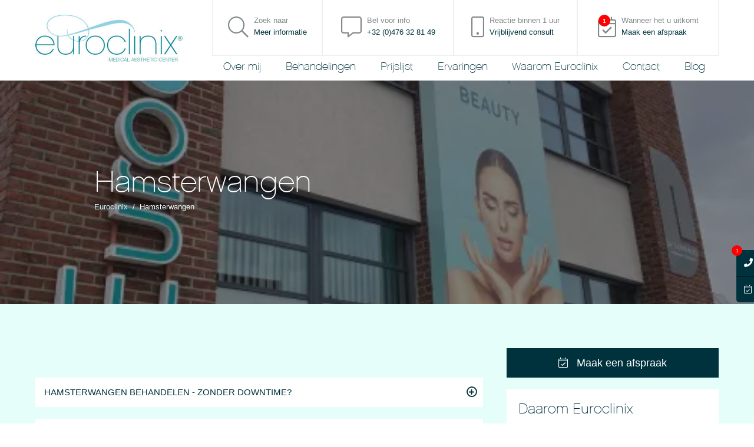

--- FILE ---
content_type: text/html; charset=UTF-8
request_url: https://euroclinix.be/hamsterwangen/
body_size: 33782
content:
<!DOCTYPE html>
<html lang="nl-NL">
<head>
  <title>Hamsterwangen - Euroclinix</title>
<style id="wpr-usedcss">[data-aos][data-aos][data-aos-duration='200'],body[data-aos-duration='200'] [data-aos]{transition-duration:.2s}[data-aos][data-aos][data-aos-delay='200'],body[data-aos-delay='200'] [data-aos]{transition-delay:0}[data-aos][data-aos][data-aos-delay='200'].aos-animate,body[data-aos-delay='200'] [data-aos].aos-animate{transition-delay:.2s}[data-aos][data-aos][data-aos-duration='300'],body[data-aos-duration='300'] [data-aos]{transition-duration:.3s}[data-aos][data-aos][data-aos-delay='300'],body[data-aos-delay='300'] [data-aos]{transition-delay:0}[data-aos][data-aos][data-aos-delay='300'].aos-animate,body[data-aos-delay='300'] [data-aos].aos-animate{transition-delay:.3s}[data-aos][data-aos][data-aos-duration='400'],body[data-aos-duration='400'] [data-aos]{transition-duration:.4s}[data-aos][data-aos][data-aos-delay='400'],body[data-aos-delay='400'] [data-aos]{transition-delay:0}[data-aos][data-aos][data-aos-delay='400'].aos-animate,body[data-aos-delay='400'] [data-aos].aos-animate{transition-delay:.4s}[data-aos][data-aos][data-aos-duration='600'],body[data-aos-duration='600'] [data-aos]{transition-duration:.6s}[data-aos][data-aos][data-aos-delay='600'],body[data-aos-delay='600'] [data-aos]{transition-delay:0}[data-aos][data-aos][data-aos-delay='600'].aos-animate,body[data-aos-delay='600'] [data-aos].aos-animate{transition-delay:.6s}[data-aos][data-aos][data-aos-easing=linear],body[data-aos-easing=linear] [data-aos]{transition-timing-function:cubic-bezier(.25,.25,.75,.75)}[data-aos][data-aos][data-aos-easing=ease],body[data-aos-easing=ease] [data-aos]{transition-timing-function:ease}[data-aos][data-aos][data-aos-easing=ease-in-out-sine],body[data-aos-easing=ease-in-out-sine] [data-aos]{transition-timing-function:cubic-bezier(.445,.05,.55,.95)}[data-aos^=fade][data-aos^=fade]{opacity:0;transition-property:opacity,transform}[data-aos^=fade][data-aos^=fade].aos-animate{opacity:1;transform:translate(0)}[data-aos=fade-up]{transform:translateY(100px)}[data-aos^=slide][data-aos^=slide]{transition-property:transform}[data-aos^=slide][data-aos^=slide].aos-animate{transform:translate(0)}@media only screen and (min-width:1200px){.row{margin:0 auto;width:1200px}.row .row{margin:0 -20px;width:auto;display:inline-block}.grid_1{width:60px;margin:0 20px;float:left;display:inline}.grid_3{width:260px;margin:0 20px;float:left;display:inline}.grid_4{width:360px;margin:0 20px;float:left;display:inline}.grid_8{width:760px;margin:0 20px;float:left;display:inline}.grid_9{width:860px;margin:0 20px;float:left;display:inline}.grid_10{width:960px;margin:0 20px;float:left;display:inline}.grid_12{width:1160px;margin:0 20px;float:left;display:inline}.offset_1{margin-left:120px}}@media only screen and (min-width:960px) and (max-width:1199px){.row{margin:0 auto;width:960px}.row .row{margin:0 -16px;width:auto;display:inline-block}.grid_1{width:48px;margin:0 16px;float:left;display:inline}.grid_3{width:208px;margin:0 16px;float:left;display:inline}.grid_4{width:288px;margin:0 16px;float:left;display:inline}.grid_8{width:608px;margin:0 16px;float:left;display:inline}.grid_9{width:688px;margin:0 16px;float:left;display:inline}.grid_10{width:768px;margin:0 16px;float:left;display:inline}.grid_12{width:928px;margin:0 16px;float:left;display:inline}.offset_1{margin-left:96px}}@media only screen and (min-width:768px) and (max-width:959px){.row{margin:0 auto;width:768px}.row .row{margin:0;width:auto;display:inline-block}.grid_1,.grid_10,.grid_12,.grid_3,.grid_4,.grid_8,.grid_9{width:768px;margin:10px 0 0;float:left;display:inline}.offset_1{margin-left:0}}@media only screen and (max-width:767px){.row{margin:0 auto;width:300px}.row .row{margin:0;width:auto;display:inline-block}.grid_1,.grid_10,.grid_12,.grid_3,.grid_4,.grid_8,.grid_9{width:300px;margin:10px 0 0;float:left;display:inline}.offset_1{margin-left:0}}@media only screen and (min-width:480px) and (max-width:767px){.row{margin:0 auto;width:456px}.row .row{margin:0;width:auto;display:inline-block}.grid_1,.grid_10,.grid_12,.grid_3,.grid_4,.grid_8,.grid_9{width:456px;margin:10px 0 0;float:left;display:inline}}.row:after,.row:before{content:'\0020';display:block;visibility:hidden;width:0;height:0}.row:after{clear:both}.row{zoom:1}.clear{clear:both;display:block;visibility:hidden;width:0;height:0}a,applet,body,center,code,div,em,embed,fieldset,footer,form,h1,h3,h4,header,html,i,iframe,img,label,li,nav,object,p,pre,section,span,table,tbody,td,tr,ul{margin:0;padding:0;border:0;vertical-align:baseline}footer,header,nav,section{display:block}@font-face{font-display:swap;font-family:ChaletParisNineteenSixty;src:url('https://euroclinix.be/wp-content/themes/euroclinix/fonts/ChaletParisNineteenSixty.eot');src:url('https://euroclinix.be/wp-content/themes/euroclinix/fonts/ChaletParisNineteenSixty.eot') format('embedded-opentype'),url('https://euroclinix.be/wp-content/themes/euroclinix/fonts/ChaletParisNineteenSixty.woff2') format('woff2'),url('https://euroclinix.be/wp-content/themes/euroclinix/fonts/ChaletParisNineteenSixty.woff') format('woff'),url('https://euroclinix.be/wp-content/themes/euroclinix/fonts/ChaletParisNineteenSixty.ttf') format('truetype'),url('https://euroclinix.be/wp-content/themes/euroclinix/fonts/ChaletParisNineteenSixty.svg#ChaletParisNineteenSixty') format('svg')}@font-face{font-display:swap;font-family:latobold;src:url('https://euroclinix.be/wp-content/themes/euroclinix/fonts/lato-bold-webfont.woff2') format('woff2'),url('https://euroclinix.be/wp-content/themes/euroclinix/fonts/lato-bold-webfont.woff') format('woff'),url('https://euroclinix.be/wp-content/themes/euroclinix/fonts/lato-bold-webfont.ttf') format('truetype')}@font-face{font-display:swap;font-family:lato;src:url('https://euroclinix.be/wp-content/themes/euroclinix/fonts/lato-regular-webfont.woff2') format('woff2'),url('https://euroclinix.be/wp-content/themes/euroclinix/fonts/lato-regular-webfont.woff') format('woff'),url('https://euroclinix.be/wp-content/themes/euroclinix/fonts/lato-regular-webfont.ttf') format('truetype')}html{overflow-y:scroll;overflow:-moz-scrollbars-vertical}body{-webkit-font-smoothing:antialiased;-webkit-text-size-adjust:none}::selection{background:#00323e;color:#fff}::-moz-selection{background:#00323e;color:#fff}h1,h3,h4{margin:0 0 10px;padding:0;font-weight:400;font-family:ChaletParisNineteenSixty,Helvetica,Arial}h1{font-size:36px;line-height:40px}h3{font-size:24px;line-height:28px}h4{font-size:18px;line-height:22px}p{margin:0;padding:0}em{font-style:italic}code,pre{padding:0 3px 2px;color:#333;font-size:11px}code{padding:0 4px 2px;background-color:#000;border:1px solid #000;color:#f1f1f1}ul{margin-bottom:20px}ul li{margin:0 0 5px 20px;padding:0;line-height:18px}ul ul{margin:5px 0}ul ul li{margin:0 0 6px}hr{margin:20px 0;border:0;border-top:1px solid #999;height:2px;width:100%;text-align:left}a:link{text-decoration:none;outline:0;-webkit-transition:.3s ease-in-out;-moz-transition:.3s ease-in-out;-ms-transition:.3s ease-in-out;-o-transition:.3s ease-in-out;transition:all .3s ease-in-out}a:visited{text-decoration:none;outline:0}a:active{text-decoration:none;outline:0}a:hover{text-decoration:none;outline:0}a:focus{-moz-outline-style:none}img{border:0;-ms-interpolation-mode:bicubic;vertical-align:middle}input,textarea{resize:vertical;-webkit-appearance:none;border-radius:0}input:focus,textarea:focus{outline:0}.error,.success{margin:20px 0 0;padding:7px 12px;color:#fff;font-weight:700;border:2px solid #fff}.error{background:#e02f2f}.success{background:#55a13d}.text-center{text-align:center}.normal{font-weight:400}.block{display:block}.hidden{display:none}.hide{display:none}.menu-toggle{width:30px;height:17px;position:relative;-webkit-transform:rotate(0);-moz-transform:rotate(0);-o-transform:rotate(0);transform:rotate(0);-webkit-transition:.3s ease-in-out;-moz-transition:.3s ease-in-out;-ms-transition:.3s ease-in-out;-o-transition:.3s ease-in-out;transition:all .3s ease-in-out;cursor:pointer}.menu-toggle span{display:block;position:absolute;height:3px;width:100%;background:#00323e;border-radius:5px;opacity:1;left:0;-webkit-transform:rotate(0);-moz-transform:rotate(0);-o-transform:rotate(0);transform:rotate(0);-webkit-transition:.3s ease-in-out;-moz-transition:.3s ease-in-out;-ms-transition:.3s ease-in-out;-o-transition:.3s ease-in-out;transition:all .3s ease-in-out}.menu-toggle span:first-child{top:0;-webkit-transform-origin:left center;-moz-transform-origin:left center;-o-transform-origin:left center;transform-origin:left center}.menu-toggle span:nth-child(2){top:7px;-webkit-transform-origin:left center;-moz-transform-origin:left center;-o-transform-origin:left center;transform-origin:left center}.menu-toggle span:nth-child(3){top:14px;-webkit-transform-origin:left center;-moz-transform-origin:left center;-o-transform-origin:left center;transform-origin:left center}.menu-toggle.toggled-on span:first-child{-webkit-transform:rotate(45deg);-moz-transform:rotate(45deg);-o-transform:rotate(45deg);transform:rotate(45deg);top:-3px;left:5px}.menu-toggle.toggled-on span:nth-child(2){width:0;opacity:0}.menu-toggle.toggled-on span:nth-child(3){-webkit-transform:rotate(-45deg);-moz-transform:rotate(-45deg);-o-transform:rotate(-45deg);transform:rotate(-45deg);top:18px;left:5px}img{max-width:100%;height:auto}embed,iframe,object{max-width:100%}body{color:#00323e;font-size:15px;line-height:30px;font-family:Helvetica,Arial;background:#fff}#header{width:100%;position:absolute;top:0;z-index:100;background:#fff;border-bottom:1px solid #eee}#header.fixed{position:fixed}#header.fixed .shortcuts{display:none}#header.fixed .grid_3 .logo{width:150px;margin:5px 0}#header.fixed .grid_9 .nav-menu li a{padding:18px 0}#header.fixed .grid_9 .phone{display:none}#header .shortcuts{width:100%;display:table;position:relative}#header .shortcuts a{margin:0 0 0 -5px;padding:25px 0;display:table-cell;text-align:center;color:#82878a;border-left:1px solid #eee;border-right:1px solid #eee;border-bottom:1px solid #eee;-webkit-transition:.3s ease-in-out;-moz-transition:.3s ease-in-out;-ms-transition:.3s ease-in-out;-o-transition:.3s ease-in-out;transition:all .3s ease-in-out}#header .shortcuts a.afspraak{position:relative}#header .shortcuts a.afspraak:after{content:'1';width:10px;height:10px;padding:5px;position:absolute;top:25px;left:45px;margin-left:-10px;font-size:10px;line-height:10px;font-family:latobold,Helvetica,Arial;color:#fff;text-align:center;background:red;-webkit-border-radius:30px;-moz-border-radius:30px;border-radius:30px}#header .shortcuts a:hover{cursor:pointer;color:#eee;background:#00323e}#header .shortcuts a:hover div{color:#fff}#header .shortcuts a:hover div span{color:#fff}#header .shortcuts a i{font-size:35px;display:inline-block}#header .shortcuts a div{display:inline-block;padding:0 0 0 5px;color:#00323e;font-size:13px;line-height:20px;text-align:left}#header .shortcuts a div span{display:block;color:#82878a}#header .shortcuts #searchform{width:639px;position:absolute;padding:25px 16px 26px;top:-100px;right:0;background:#eee;opacity:0;-webkit-transition:.3s ease-in-out;-moz-transition:.3s ease-in-out;-ms-transition:.3s ease-in-out;-o-transition:.3s ease-in-out;transition:all .3s ease-in-out}#header .shortcuts #searchform.active{top:0;opacity:1}#header .shortcuts #searchform #s{width:490px;margin:0;border:2px solid #fff}#header .shortcuts #searchform #submit{width:50px;height:42px;margin:0 0 0 10px;color:#fff;font-size:20px;line-height:20px;font-family:"Font Awesome 5 Pro";cursor:pointer;border:none;-webkit-transition:.3s ease-in-out;-moz-transition:.3s ease-in-out;-ms-transition:.3s ease-in-out;-o-transition:.3s ease-in-out;transition:all .3s ease-in-out}#header .shortcuts #searchform #submit:hover{background:#000}#header .phone{display:none;width:160px;height:32px;margin:5px 0;padding:5px 5px 8px 40px;float:right;position:relative;font-size:15px;line-height:16px;background:#c7f3fd;-webkit-transition:.3s ease-in-out;-moz-transition:.3s ease-in-out;-ms-transition:.3s ease-in-out;-o-transition:.3s ease-in-out;transition:all .3s ease-in-out}#header .phone:hover{background:#00323e}#header .phone:hover:before{color:#fff}#header .phone:hover a{color:#fff}#header .phone:before{content:"\f095";font-size:23px;position:absolute;top:20px;left:13px;font-family:"Font Awesome 5 Pro"}#header .phone a{color:#00323e}#header .logo{width:250px;margin:25px 0}#header .menu-toggle{display:none}#header .menu-hoofdmenu-container{width:100%}#header .nav-menu{margin:0;padding:0;display:flex;flex-direction:row;list-style:none}#header .nav-menu li{margin:0 0 0 -4px;padding:0;list-style:none;flex-grow:1;text-align:center}#header .nav-menu li:hover .sub-menu-wrap{margin-top:1px;opacity:1;visibility:visible}#header .nav-menu li a:hover{color:#000;border-bottom:3px solid #c7f3fd}#header .nav-menu li a{padding:10px 0;display:block;color:#00323e;font-size:18px;font-family:ChaletParisNineteenSixty,Helvetica,Arial;border-bottom:3px solid #fff}#header .nav-menu li .sub-menu-wrap{width:100%;margin-top:20px;position:absolute;left:0;opacity:0;visibility:hidden;text-align:center;background:#fff;-webkit-transition:.3s ease-in-out;-moz-transition:.3s ease-in-out;-ms-transition:.3s ease-in-out;-o-transition:.3s ease-in-out;transition:all .3s ease-in-out}#header .nav-menu li .sub-menu-wrap .menu-item-has-children{min-width:150px;display:inline-block;margin:0 20px;padding:0 10px 0 0;vertical-align:top;text-align:left}#header .nav-menu li .sub-menu-wrap .sub-menu .head-menu>a{padding:10px 0;color:#000;border-bottom:1px solid #000}#header .nav-menu li .sub-menu-wrap .sub-menu .head-menu>a:hover{border-bottom:1px solid #c7f3fd}#header .nav-menu li .sub-menu-wrap .sub-menu .head-menu .sub-menu-wrap{width:inherit;position:relative;left:inherit;text-align:left}#header .nav-menu li .sub-menu-wrap .sub-menu .head-menu .sub-menu-wrap li{display:block;margin:0;text-align:left}#header .nav-menu li .sub-menu-wrap .sub-menu .head-menu .sub-menu-wrap li a{padding:1px 0;font-size:13px;line-height:26px;font-family:Helvetica,Arial;border-bottom:none}#header .nav-menu li .sub-menu-wrap .sub-menu .head-menu .sub-menu-wrap li a:hover{font-weight:700;border-bottom:none}#header .searchform{display:none}.fast-buttons{display:inline-block;position:fixed;top:425px;right:-185px;background:#00323e;-webkit-border-radius:5px 0 0 5px;border-radius:5px 0 0 5px;z-index:10000000;-webkit-transition:.3s ease-in-out;-moz-transition:.3s ease-in-out;-ms-transition:.3s ease-in-out;-o-transition:.3s ease-in-out;transition:all .3s ease-in-out}.fast-buttons.on{right:0!important}.fast-buttons:hover{right:0}.fast-buttons hr{height:0;margin:0!important;border-top:1px solid #000}.fast-buttons a{display:block;padding:7px 13px;color:#fff}.fast-buttons a:hover{background:#000}.fast-buttons a i{margin:0 10px 0 0;display:inline-block;line-height:28px}.fast-buttons a.call{position:relative}.fast-buttons a.call:after{content:'1';width:8px;height:8px;padding:5px;position:absolute;top:-8px;left:2px;margin-left:-10px;font-size:8px;line-height:8px;font-family:lato,Helvetica,Arial;color:#fff;text-align:center;background:red;-webkit-border-radius:30px;-moz-border-radius:30px;border-radius:30px}#mobile-bottom{width:100%;position:fixed;display:none;bottom:0;z-index:10000;background:#000;border-top:1px solid #00323e;-webkit-transition:.3s ease-in-out;-moz-transition:.3s ease-in-out;-ms-transition:.3s ease-in-out;-o-transition:.3s ease-in-out;transition:all .3s ease-in-out}#mobile-bottom ul{margin:0;padding:0}#mobile-bottom ul li{width:25%;display:block;float:left;margin:0;padding:0}#mobile-bottom ul li:last-child a{border:none}#mobile-bottom ul li a{padding:8px 0;display:block;text-align:center;color:#fff;font-size:11px;border-right:1px solid #c7f3fd}#mobile-bottom ul li a:hover{background:#00323e}#mobile-bottom ul li a i{margin:0 0 5px;display:block;font-size:16px;text-align:center}.front_slider{width:100%;height:700px;margin:137px 0 0;overflow:hidden;position:relative}.front_slider .slider{width:100%;height:700px;position:absolute;top:0}.page_section{margin:137px 0 0;background:#e5fef9}.page_header{padding:150px 0;position:relative;z-index:10;-webkit-background-size:cover!important;-moz-background-size:cover!important;-o-background-size:cover!important;background-size:cover!important}.page_header .header_div{position:relative;z-index:100}.page_header .header_div h1{margin:0;color:#fff;font-size:50px;line-height:50px}.page_header .header_div .breadcrumbs{font-size:13px;color:#fff}.page_header .header_div .breadcrumbs a{position:relative;color:#c7f3fd}.page_header .header_div .breadcrumbs a:hover{color:#fff}.page_header .overlay{width:100%;height:100%;position:absolute;top:0;z-index:1;background-color:rgba(24,25,25,.5)}.page_content{padding:75px 0}.page_content .woocommerce-error,.page_content .woocommerce-message{border-top-color:#00323e!important;background:#fff!important}.page_content .woocommerce-error:before,.page_content .woocommerce-message:before{color:#00323e!important}.page_content .woocommerce-error a,.page_content .woocommerce-message a{color:#00323e}.page_content .uwvraag_menu{min-height:250px}.page_content .uwvraag_menu .menu-item-686>a{display:none}.page_content .uwvraag_menu .nav-menu{width:260px;position:relative;border:1px solid #00323e;border-bottom:none}.page_content .uwvraag_menu .nav-menu li{display:none;margin:0}.page_content .uwvraag_menu .nav-menu li.menu-item-has-children{display:block}.page_content .uwvraag_menu .nav-menu li.active .sub-menu-wrap{display:block!important}.page_content .uwvraag_menu .nav-menu .sub-menu-wrap .head-menu{display:block;margin:0;padding:0 10px 0 0;vertical-align:top;text-align:left;border-bottom:1px solid #00323e}.page_content .uwvraag_menu .nav-menu .sub-menu-wrap .sub-menu .head-menu.active{color:#000}.page_content .uwvraag_menu .nav-menu .sub-menu-wrap .sub-menu .head-menu.active a:after{opacity:1}.page_content .uwvraag_menu .nav-menu .sub-menu-wrap .sub-menu .head-menu>a{padding:15px 0 15px 15px;display:inline-block;position:relative;color:#00323e;font-weight:700;pointer-events:none}.page_content .uwvraag_menu .nav-menu .sub-menu-wrap .sub-menu .head-menu>a:after{content:"\f178";font-size:20px;position:absolute;top:16px;right:-25px;opacity:0;font-family:"Font Awesome 5 Pro";-webkit-transition:.3s ease-in-out;-moz-transition:.3s ease-in-out;-ms-transition:.3s ease-in-out;-o-transition:.3s ease-in-out;transition:all .3s ease-in-out}.page_content .uwvraag_menu .nav-menu .sub-menu-wrap .sub-menu .head-menu .sub-menu-wrap{width:820px;min-height:160px;padding:20px;position:absolute;top:-1px;left:260px;display:none;border:1px solid #00323e;-webkit-transition:.3s ease-in-out;-moz-transition:.3s ease-in-out;-ms-transition:.3s ease-in-out;-o-transition:.3s ease-in-out;transition:all .3s ease-in-out}.page_content .uwvraag_menu .nav-menu .sub-menu-wrap .sub-menu .head-menu .sub-menu{-webkit-columns:3;-moz-columns:3;columns:3}.page_content .uwvraag_menu .nav-menu .sub-menu-wrap .sub-menu .head-menu .sub-menu li{display:block;margin:0 0 10px}.page_content .uwvraag_menu .nav-menu .sub-menu-wrap .sub-menu .head-menu .sub-menu li a{color:#00323e}.page_content .uwvraag_menu .nav-menu .sub-menu-wrap .sub-menu .head-menu .sub-menu li a:hover{color:#000}.page_content .content{position:relative}.page_content .content .references .reference{margin:20px 0}.page_content .content .references .reference .reference_text{margin:0 0 30px;padding:25px;position:relative;color:#00323e;font-size:14px;line-height:28px;font-style:italic;background:#fff}.page_content .content .references .reference .reference_text:after{content:'';width:20px;height:20px;position:absolute;bottom:-10px;left:10px;-webkit-transform:rotate(45deg);-moz-transform:rotate(45deg);-ms-transform:rotate(45deg);-o-transform:rotate(45deg);transform:rotate(45deg);-webkit-backface-visibility:hidden;background:#fff}.page_content .content .references .reference h4{color:#00323e}.page_content .content .tab-menu{width:760px;margin:0 0 30px;padding:0;display:inline-block;text-align:center;list-style:none;z-index:1000}.page_content .content .tab-menu li{margin:0 -4px 0 0;padding:0;display:inline-block}.page_content .content .tab-menu li a:hover,.page_content .content .tab-menu li.current a{background:#c7f3fd}.page_content .content .tab-menu li a{padding:15px;display:block;color:#00323e;font-size:20px;background:#fff}.page_content .content .faq{overflow:hidden;text-align:left}.page_content .content .faq .faq-section{margin:20px 0 0}.page_content .content .faq .faq-section .faq-section-title{margin:0;padding:10px 30px 10px 15px;display:block;position:relative;color:#00323e;background:#fff}.page_content .content .faq .faq-section .faq-section-title:before{content:"\f055";margin:-10px 0 0;position:absolute;top:50%;right:10px;font-size:18px;line-height:18px;color:#00323e;font-family:"Font Awesome 5 Pro";-webkit-transition:.3s ease-in-out;-moz-transition:.3s ease-in-out;-ms-transition:.3s ease-in-out;-o-transition:.3s ease-in-out;transition:all .3s ease-in-out}.page_content .content .faq .faq-section .faq-section-title:hover{background:#c7f3fd}.page_content .content .faq .faq-section .faq-section-title.active{background:#c7f3fd}.page_content .content .faq .faq-section .faq-section-title.active:before{content:"\f056"}.page_content .content .faq .faq-section .faq-section-content{padding:10px;display:none;position:relative;background:#fff}.page_content .content .faq .faq-section .faq-section-content a{color:#c7f3fd;text-decoration:underline}.page_content .content .faq .faq-section .faq-section-content a:hover{color:#00323e;text-decoration:none}.page_content .sidebar .sidebar_divs{text-align:center}.page_content .sidebar .sidebar_divs .button{margin:0 auto 20px;padding:10px 15px;display:block;font-size:18px}.page_content .sidebar .sidebar_divs .button i{margin:0 10px 0 0}.page_content .sidebar .sidebar_divs .sidebar_div{margin:0 0 20px;padding:20px;text-align:left;background:#fff}.page_content .sidebar .sidebar_divs .sidebar_div ul{margin:0;padding:0;list-style:none}.page_content .sidebar .sidebar_divs .sidebar_div ul li{margin:0 0 5px;padding:0}.page_content .sidebar .sidebar_divs .sidebar_div ul li a{color:#00323e}.page_content .sidebar .sidebar_divs .sidebar_div ul li a:hover{color:#000}.page_content .sidebar .sidebar_divs .sidebar_div.social{margin:0}.page_content .sidebar .sidebar_divs .sidebar_div.social .icon{width:25px;height:25px;margin:0 0 0 5px;padding:0;display:inline-block;font-size:15px;line-height:25px;text-align:center;background:#00323e;-webkit-border-radius:50px;border-radius:50px}.page_content .sidebar .sidebar_divs .sidebar_div.social .icon i{color:#fff}.page_content .sidebar .sidebar_divs .sidebar_div.social .icon:hover{background:#fff}.page_content .sidebar .sidebar_divs .sidebar_div.social .icon:hover i{color:#00323e}.page_content .sidebar .sidebar_divs .sidebar_div.usps ul{margin:0;padding:0;text-align:left}.page_content .sidebar .sidebar_divs .sidebar_div.usps ul li{margin:0 0 10px;padding:0}.page_content .sidebar .sidebar_divs .sidebar_div.usps ul li i{margin:0 5px 0 0;display:inline-block;vertical-align:top}.page_content .sidebar .sidebar_divs .sidebar_div.usps ul li div{width:90%;display:inline-block}.page_content .sidebar .sidebar_divs .sidebar_div.ervaringen .references{margin:20px 0}.page_content .sidebar .sidebar_divs .sidebar_div.ervaringen .references .reference .reference_text{margin:0 0 30px;padding:25px;position:relative;color:#00323e;font-size:14px;line-height:28px;background:#c7f3fd}.page_content .sidebar .sidebar_divs .sidebar_div.ervaringen .references .reference .reference_text:after{content:'';width:20px;height:20px;position:absolute;bottom:-10px;left:10px;-webkit-transform:rotate(45deg);-moz-transform:rotate(45deg);-ms-transform:rotate(45deg);-o-transform:rotate(45deg);transform:rotate(45deg);-webkit-backface-visibility:hidden;background:#c7f3fd}.page_content .sidebar .sidebar_divs .sidebar_div.ervaringen .references .reference h4{color:#00323e}.page_content .sidebar .sidebar_divs .sidebar_div.ervaringen .references .owl-buttons{position:relative;float:right}.page_content .sidebar .sidebar_divs .sidebar_div.ervaringen .references .owl-buttons div{width:20px;height:20px;display:inline-block;font-size:30px;line-height:30px;color:#00323e;-webkit-transition:.3s ease-in-out;-moz-transition:.3s ease-in-out;-ms-transition:.3s ease-in-out;-o-transition:.3s ease-in-out;transition:all .3s ease-in-out}.page_content .sidebar .sidebar_divs .sidebar_div.ervaringen .references .owl-buttons div:hover{color:#c7f3fd}.page_content .sidebar .sidebar_divs .sidebar_div.ervaringen .references .owl-buttons div:before{position:absolute;font-family:"Font Awesome 5 Pro";font-style:normal;font-weight:400;text-decoration:inherit}.page_content .sidebar .sidebar_divs .sidebar_div.ervaringen .references .owl-buttons div.owl-prev:before{margin:-7px 0 0;content:'\f104'}.page_content .sidebar .sidebar_divs .sidebar_div.ervaringen .references .owl-buttons div.owl-next:before{margin:-7px 0 0;content:'\f105'}.page_content .sidebar .sidebar_divs .sidebar_div.ervaringen .morelink{position:absolute;margin-top:-23px;color:#00323e}.pricelist{margin:0 0 40px;padding:0}.pricelist ul{margin:0;padding:0;list-style:none}.footer-usp{padding:25px 0;text-align:center;border-top:1px solid #eee}.footer-usp h3{margin:0 20px 0 0;display:inline-block;vertical-align:top}.footer-usp ul{margin:0;padding:0;display:inline-block;list-style:none}.footer-usp ul li{margin:0 20px;padding:0;display:inline-block}.footer-usp ul li span{display:block;margin:0 0 10px}.footer-usp ul li span i{display:inline-block;margin:0;padding:10px;color:#fff;font-size:20px;background:#00323e;border-radius:100px}.footer-usp ul li div{display:inline-block;font-size:18px}footer{padding:30px 0;color:#00323e;background:url('https://euroclinix.be/wp-content/themes/euroclinix/images/icon_bg.svg') center center no-repeat #c7f3fd}footer .footer-div ul{margin:0;padding:0;list-style:none}footer .footer-div ul li{margin:0 0 10px;padding:0}footer .footer-div ul li span{width:30px;display:inline-block}footer .footer-div ul li a{color:#00323e}footer .footer-div ul li a:hover{color:#000}footer .footer-div.social a{width:270px;margin:20px 0 0;color:#000;display:inline-block}footer .footer-div.social a:hover{color:#000}footer .footer-div.social a:hover .icon{background:#fff}footer .footer-div.social a:hover .icon i{color:#00323e}footer .footer-div.social a .icon{width:40px;display:inline-block;margin:7px 10px 0 0;padding:5px 0;text-align:center;vertical-align:top;background:#000;-webkit-border-radius:100px;border-radius:100px;-webkit-transition:.3s ease-in-out;-moz-transition:.3s ease-in-out;-ms-transition:.3s ease-in-out;-o-transition:.3s ease-in-out;transition:all .3s ease-in-out}footer .footer-div.social a .icon i{font-size:20px;line-height:20px;color:#fff;-webkit-transition:.3s ease-in-out;-moz-transition:.3s ease-in-out;-ms-transition:.3s ease-in-out;-o-transition:.3s ease-in-out;transition:all .3s ease-in-out}footer .footer-div.social a .text{display:inline-block}footer .footer-div.social a .text h4{margin:5px 0 0}footer .footer-div.newsletter input[type=email]{width:300px}footer .footer-div.openinghours ul li .day{width:120px;display:inline-block}footer hr{margin:30px 0;border-top:1px solid #00323e}.bottomfooter{padding:30px 0}.woocommerce div.product div.images img{max-height:500px;width:auto!important;margin:0 auto}input,select,textarea{width:100%;margin:0 0 15px;padding:10px 5px;font-size:14px;font-family:lato,Helvetica,Arial;resize:none;background:#fff;border:2px solid #eee;-webkit-box-sizing:border-box;-moz-box-sizing:border-box;box-sizing:border-box;-webkit-transition:.3s ease-in-out;-moz-transition:.3s ease-in-out;-ms-transition:.3s ease-in-out;-o-transition:.3s ease-in-out;transition:all .3s ease-in-out}input:focus,select:focus,textarea:focus{border:2px solid #00323e}input[type=submit]{width:100px;padding:10px;color:#fff;font-family:latobold,Helvetica,Arial;border:2px solid #00323e;background:#00323e}input[type=submit]:hover{border:2px solid #000;background:#000}input[type=radio]{width:inherit;-webkit-appearance:radio}select{height:40px}textarea{min-height:150px;resize:vertical}.button{display:inline-block;padding:8px 12px;color:#fff;background:#00323e}.button.open{color:#00323e;background:0 0;border:2px solid #00323e}.button:hover{color:#fff;background:#000}.carousel{position:relative;-ms-touch-action:pan-y}.carousel .owl-wrapper{display:none;position:relative;-webkit-backface-visibility:hidden;-moz-backface-visibility:hidden;-ms-backface-visibility:hidden;-webkit-transform:translate3d(0,0,0);-moz-transform:translate3d(0,0,0);-ms-transform:translate3d(0,0,0)}.carousel .owl-wrapper:after{content:".";display:block;clear:both;visibility:hidden;line-height:0;height:0}.carousel .owl-wrapper-outer{overflow:hidden;position:relative;width:100%}.carousel .owl-wrapper-outer.autoHeight{-webkit-transition:height .5s ease-in-out;-moz-transition:height .5s ease-in-out;-ms-transition:height .5s ease-in-out;-o-transition:height .5s ease-in-out;transition:height .5s ease-in-out}.carousel .owl-item{float:left;-webkit-backface-visibility:hidden;-moz-backface-visibility:hidden;-ms-backface-visibility:hidden;-webkit-transform:translate3d(0,0,0);-moz-transform:translate3d(0,0,0);-ms-transform:translate3d(0,0,0)}.carousel .owl-controls{-webkit-user-select:none;-khtml-user-select:none;-moz-user-select:none;-ms-user-select:none;user-select:none;-webkit-tap-highlight-color:transparent}.carousel .owl-controls .owl-page{width:15px;height:15px;margin-right:10px;display:inline-block;zoom:1;cursor:pointer;background:#000;-webkit-border-radius:20px;border-radius:20px;-webkit-transition:.3s ease-in-out;-moz-transition:.3s ease-in-out;-ms-transition:.3s ease-in-out;-o-transition:.3s ease-in-out;transition:all .3s ease-in-out}.carousel .owl-controls .owl-page.active,.carousel .owl-controls .owl-page:hover{background:#c7f3fd}.carousel .owl-controls .owl-page .owl-numbers{display:none}.carousel .owl-controls .owl-buttons div{cursor:pointer}.owl-controls{width:100%;position:absolute;bottom:10px;text-align:center}@media only screen and (min-width:960px) and (max-width:1199px){#header.fixed{position:fixed}#header.fixed .shortcuts{display:none}#header.fixed .grid_4{width:150px}#header.fixed .grid_4 .logo{width:150px;margin:5px 0}#header.fixed .grid_8{width:730px}#header.fixed .grid_8 .nav-menu li a{padding:18px 12px;font-size:17px}#header.fixed .grid_8 .phone{width:32px;height:32px;margin:5px 0;padding:8px;line-height:14px;display:inline-block}#header.fixed .grid_8 .phone span{display:none}#header .logo{width:200px;margin:20px 0}#header .shortcuts{position:relative}#header .shortcuts a{margin:0 0 0 -5px;padding:10px 5px}#header .shortcuts a.afspraak:after{top:9px;left:28px}#header .shortcuts a i{font-size:30px}#header .shortcuts a div{font-size:12px}#header .nav-menu li:first-child a{padding:10px 6px 10px 4px}#header .nav-menu li a{padding:10px 6px;font-size:17px}#header .nav-menu li .sub-menu-wrap .menu-item-has-children{width:180px}.front_slider{margin:106px 0 0}.page_section{margin:106px 0 0}.page_header .header_div .grid_10{width:912px;margin:0 16px}.page_content .uwvraag_menu .nav-menu{width:220px}.page_content .uwvraag_menu .nav-menu .sub-menu-wrap .sub-menu .head-menu .sub-menu-wrap{width:664px;left:220px}.page_content .content .tab-menu{width:608px}footer .footer-div.social a{width:220px}footer .footer-div.newsletter input[type=email]{width:250px}footer .footer-div.openinghours ul li .day{width:100px}}@media only screen and (max-width:959px){#header{position:fixed}#header.toggled-on{display:block;position:fixed;top:0;left:0;width:100%;height:100%;z-index:9999}#header.toggled-on .searchform{display:none}#header .shortcuts{display:none}#header .grid_4,#header .grid_8{margin:0}#header .logo{width:100px;margin:6px 0;float:left}#header .menu-toggle{display:block;margin:14px 0;float:right}#header .menu-hoofdmenu-container{width:90%;height:100%;display:none;position:absolute;top:50px;left:5%;overflow-y:auto;-webkit-overflow-scrolling:touch}#header .menu-hoofdmenu-container.toggled-on{display:block}#header .nav-menu{margin:0;padding:0;list-style:none;display:block}#header .nav-menu li{margin:0;padding:0;display:block;text-align:left}#header .nav-menu li:first-child a{padding:5px}#header .nav-menu li a:hover{border-bottom:1px solid #00323e}#header .nav-menu li.show_sub>.sub-menu-wrap{display:block!important;opacity:1;visibility:visible}#header .nav-menu li.menu-item-has-children{position:relative}#header .nav-menu li.menu-item-has-children .arrow{position:absolute;display:block;right:0;top:0;padding:5px 15px}#header .nav-menu li.menu-item-has-children .arrow:after{content:'\f107';color:#00323e;font-size:17px;font-family:"Font Awesome 5 Pro"}#header .nav-menu li a{padding:5px;font-size:15px;border-bottom:1px solid #eee}#header .nav-menu li .sub-menu-wrap{display:none;margin:0;position:relative}#header .nav-menu li .sub-menu-wrap .menu-item-has-children{min-width:inherit;margin:0;display:block}#header .nav-menu li .sub-menu-wrap .sub-menu .head-menu>a{padding:5px 10px;color:#00323e;border-bottom:1px solid #eee}#header .searchform{display:block;background:#f2f7fc}#header .searchform .grid_1{margin:0}#header .searchform #searchform{position:relative;text-align:left}#header .searchform #searchform #s{margin:5px;padding:5px;color:#002b4a;font-size:13px;line-height:20px;border:1px solid #ddd;background:#fff}#header .searchform #searchform #s::-webkit-input-placeholder{color:#002b4a}#header .searchform #searchform #s:-moz-placeholder{color:#002b4a}#header .searchform #searchform #s::-moz-placeholder{color:#002b4a}#header .searchform #searchform #s:-ms-input-placeholder{color:#002b4a}#header .searchform #searchform #submit{top:9px;right:-35px;margin:0;padding:0;position:absolute;color:#002b4a;font-size:20px;font-family:"Font Awesome 5 Pro";cursor:pointer;border:0;background:0}.fast-buttons{display:none}#mobile-bottom{display:block}.front_slider{height:400px;margin:88px 0 0}.front_slider .slider{height:400px}.page_section{margin:88px 0 0}.page_header .header_div h1{font-size:30px;line-height:30px}.page_content .uwvraag_menu .nav-menu{width:99%}.page_content .uwvraag_menu .nav-menu li.active .sub-menu-wrap{display:block!important}.page_content .uwvraag_menu .nav-menu .sub-menu-wrap .sub-menu .head-menu>a:after{-moz-transform:rotate(90deg);-webkit-transform:rotate(90deg);-o-transform:rotate(90deg);-ms-transform:rotate(90deg);transform:rotate(90deg)}.page_content .uwvraag_menu .nav-menu .sub-menu-wrap .sub-menu .head-menu .sub-menu-wrap{width:inherit;position:relative;display:none;left:0;border:0}.page_content .uwvraag_menu .nav-menu .sub-menu-wrap .sub-menu .head-menu .sub-menu-wrap .sub-menu{-webkit-columns:1;-moz-columns:1;columns:1}.page_content .content .tab-menu{width:100%}.footer-usp{text-align:left}.footer-usp h3{margin:0 0 10px;display:block}.footer-usp ul li{margin:0 0 5px;display:block}.bottomfooter{padding:30px 0 100px}}@media only screen and (min-width:0) and (max-width:479px){.page_content{padding:25px 0}.page_content .content .tab-menu li a{padding:10px;font-size:14px}footer .footer-div.openinghours ul li .day{width:80px}}.fa,.fab,.fal,.fas{-moz-osx-font-smoothing:grayscale;-webkit-font-smoothing:antialiased;display:inline-block;font-style:normal;font-variant:normal;text-rendering:auto;line-height:1}.fa-calendar-check:before{content:"\f274"}.fa-check:before{content:"\f00c"}.fa-comment-alt:before{content:"\f27a"}.fa-envelope:before{content:"\f0e0"}.fa-facebook-f:before{content:"\f39e"}.fa-instagram:before{content:"\f16d"}.fa-map-marker-alt:before{content:"\f3c5"}.fa-mobile:before{content:"\f10b"}.fa-phone:before{content:"\f095"}.fa-search:before{content:"\f002"}.fa-user-md:before{content:"\f0f0"}@font-face{font-display:swap;font-family:'Font Awesome 5 Brands';font-style:normal;font-weight:400;src:url(https://pro.fontawesome.com/releases/v5.0.13/webfonts/fa-brands-400.eot);src:url(https://pro.fontawesome.com/releases/v5.0.13/webfonts/fa-brands-400.eot?#iefix) format("embedded-opentype"),url(https://pro.fontawesome.com/releases/v5.0.13/webfonts/fa-brands-400.woff2) format("woff2"),url(https://pro.fontawesome.com/releases/v5.0.13/webfonts/fa-brands-400.woff) format("woff"),url(https://pro.fontawesome.com/releases/v5.0.13/webfonts/fa-brands-400.ttf) format("truetype"),url(https://pro.fontawesome.com/releases/v5.0.13/webfonts/fa-brands-400.svg#fontawesome) format("svg")}.fab{font-family:'Font Awesome 5 Brands'}@font-face{font-display:swap;font-family:'Font Awesome 5 Pro';font-style:normal;font-weight:300;src:url(https://pro.fontawesome.com/releases/v5.0.13/webfonts/fa-light-300.eot);src:url(https://pro.fontawesome.com/releases/v5.0.13/webfonts/fa-light-300.eot?#iefix) format("embedded-opentype"),url(https://pro.fontawesome.com/releases/v5.0.13/webfonts/fa-light-300.woff2) format("woff2"),url(https://pro.fontawesome.com/releases/v5.0.13/webfonts/fa-light-300.woff) format("woff"),url(https://pro.fontawesome.com/releases/v5.0.13/webfonts/fa-light-300.ttf) format("truetype"),url(https://pro.fontawesome.com/releases/v5.0.13/webfonts/fa-light-300.svg#fontawesome) format("svg")}.fal{font-weight:300}@font-face{font-display:swap;font-family:'Font Awesome 5 Pro';font-style:normal;font-weight:400;src:url(https://pro.fontawesome.com/releases/v5.0.13/webfonts/fa-regular-400.eot);src:url(https://pro.fontawesome.com/releases/v5.0.13/webfonts/fa-regular-400.eot?#iefix) format("embedded-opentype"),url(https://pro.fontawesome.com/releases/v5.0.13/webfonts/fa-regular-400.woff2) format("woff2"),url(https://pro.fontawesome.com/releases/v5.0.13/webfonts/fa-regular-400.woff) format("woff"),url(https://pro.fontawesome.com/releases/v5.0.13/webfonts/fa-regular-400.ttf) format("truetype"),url(https://pro.fontawesome.com/releases/v5.0.13/webfonts/fa-regular-400.svg#fontawesome) format("svg")}.fal{font-family:'Font Awesome 5 Pro'}@font-face{font-display:swap;font-family:'Font Awesome 5 Pro';font-style:normal;font-weight:900;src:url(https://pro.fontawesome.com/releases/v5.0.13/webfonts/fa-solid-900.eot);src:url(https://pro.fontawesome.com/releases/v5.0.13/webfonts/fa-solid-900.eot?#iefix) format("embedded-opentype"),url(https://pro.fontawesome.com/releases/v5.0.13/webfonts/fa-solid-900.woff2) format("woff2"),url(https://pro.fontawesome.com/releases/v5.0.13/webfonts/fa-solid-900.woff) format("woff"),url(https://pro.fontawesome.com/releases/v5.0.13/webfonts/fa-solid-900.ttf) format("truetype"),url(https://pro.fontawesome.com/releases/v5.0.13/webfonts/fa-solid-900.svg#fontawesome) format("svg")}.fa,.fas{font-family:'Font Awesome 5 Pro';font-weight:900}img:is([sizes=auto i],[sizes^="auto," i]){contain-intrinsic-size:3000px 1500px}:where(.wp-block-button__link){border-radius:9999px;box-shadow:none;padding:calc(.667em + 2px) calc(1.333em + 2px);text-decoration:none}:root :where(.wp-block-button .wp-block-button__link.is-style-outline),:root :where(.wp-block-button.is-style-outline>.wp-block-button__link){border:2px solid;padding:.667em 1.333em}:root :where(.wp-block-button .wp-block-button__link.is-style-outline:not(.has-text-color)),:root :where(.wp-block-button.is-style-outline>.wp-block-button__link:not(.has-text-color)){color:currentColor}:root :where(.wp-block-button .wp-block-button__link.is-style-outline:not(.has-background)),:root :where(.wp-block-button.is-style-outline>.wp-block-button__link:not(.has-background)){background-color:initial;background-image:none}:where(.wp-block-calendar table:not(.has-background) th){background:#ddd}:where(.wp-block-columns){margin-bottom:1.75em}:where(.wp-block-columns.has-background){padding:1.25em 2.375em}:where(.wp-block-post-comments input[type=submit]){border:none}:where(.wp-block-cover-image:not(.has-text-color)),:where(.wp-block-cover:not(.has-text-color)){color:#fff}:where(.wp-block-cover-image.is-light:not(.has-text-color)),:where(.wp-block-cover.is-light:not(.has-text-color)){color:#000}:root :where(.wp-block-cover h1:not(.has-text-color)),:root :where(.wp-block-cover h2:not(.has-text-color)),:root :where(.wp-block-cover h3:not(.has-text-color)),:root :where(.wp-block-cover h4:not(.has-text-color)),:root :where(.wp-block-cover h5:not(.has-text-color)),:root :where(.wp-block-cover h6:not(.has-text-color)),:root :where(.wp-block-cover p:not(.has-text-color)){color:inherit}:where(.wp-block-file){margin-bottom:1.5em}:where(.wp-block-file__button){border-radius:2em;display:inline-block;padding:.5em 1em}:where(.wp-block-file__button):is(a):active,:where(.wp-block-file__button):is(a):focus,:where(.wp-block-file__button):is(a):hover,:where(.wp-block-file__button):is(a):visited{box-shadow:none;color:#fff;opacity:.85;text-decoration:none}:where(.wp-block-group.wp-block-group-is-layout-constrained){position:relative}:root :where(.wp-block-image.is-style-rounded img,.wp-block-image .is-style-rounded img){border-radius:9999px}:where(.wp-block-latest-comments:not([style*=line-height] .wp-block-latest-comments__comment)){line-height:1.1}:where(.wp-block-latest-comments:not([style*=line-height] .wp-block-latest-comments__comment-excerpt p)){line-height:1.8}:root :where(.wp-block-latest-posts.is-grid){padding:0}:root :where(.wp-block-latest-posts.wp-block-latest-posts__list){padding-left:0}ul{box-sizing:border-box}:root :where(.wp-block-list.has-background){padding:1.25em 2.375em}:where(.wp-block-navigation.has-background .wp-block-navigation-item a:not(.wp-element-button)),:where(.wp-block-navigation.has-background .wp-block-navigation-submenu a:not(.wp-element-button)){padding:.5em 1em}:where(.wp-block-navigation .wp-block-navigation__submenu-container .wp-block-navigation-item a:not(.wp-element-button)),:where(.wp-block-navigation .wp-block-navigation__submenu-container .wp-block-navigation-submenu a:not(.wp-element-button)),:where(.wp-block-navigation .wp-block-navigation__submenu-container .wp-block-navigation-submenu button.wp-block-navigation-item__content),:where(.wp-block-navigation .wp-block-navigation__submenu-container .wp-block-pages-list__item button.wp-block-navigation-item__content){padding:.5em 1em}:root :where(p.has-background){padding:1.25em 2.375em}:where(p.has-text-color:not(.has-link-color)) a{color:inherit}:where(.wp-block-post-comments-form) input:not([type=submit]),:where(.wp-block-post-comments-form) textarea{border:1px solid #949494;font-family:inherit;font-size:1em}:where(.wp-block-post-comments-form) input:where(:not([type=submit]):not([type=checkbox])),:where(.wp-block-post-comments-form) textarea{padding:calc(.667em + 2px)}:where(.wp-block-post-excerpt){box-sizing:border-box;margin-bottom:var(--wp--style--block-gap);margin-top:var(--wp--style--block-gap)}:where(.wp-block-preformatted.has-background){padding:1.25em 2.375em}:where(.wp-block-search__button){border:1px solid #ccc;padding:6px 10px}:where(.wp-block-search__input){font-family:inherit;font-size:inherit;font-style:inherit;font-weight:inherit;letter-spacing:inherit;line-height:inherit;text-transform:inherit}:where(.wp-block-search__button-inside .wp-block-search__inside-wrapper){border:1px solid #949494;box-sizing:border-box;padding:4px}:where(.wp-block-search__button-inside .wp-block-search__inside-wrapper) .wp-block-search__input{border:none;border-radius:0;padding:0 4px}:where(.wp-block-search__button-inside .wp-block-search__inside-wrapper) .wp-block-search__input:focus{outline:0}:where(.wp-block-search__button-inside .wp-block-search__inside-wrapper) :where(.wp-block-search__button){padding:4px 8px}:root :where(.wp-block-separator.is-style-dots){height:auto;line-height:1;text-align:center}:root :where(.wp-block-separator.is-style-dots):before{color:currentColor;content:"···";font-family:serif;font-size:1.5em;letter-spacing:2em;padding-left:2em}:root :where(.wp-block-site-logo.is-style-rounded){border-radius:9999px}:where(.wp-block-social-links:not(.is-style-logos-only)) .wp-social-link{background-color:#f0f0f0;color:#444}:where(.wp-block-social-links:not(.is-style-logos-only)) .wp-social-link-amazon{background-color:#f90;color:#fff}:where(.wp-block-social-links:not(.is-style-logos-only)) .wp-social-link-bandcamp{background-color:#1ea0c3;color:#fff}:where(.wp-block-social-links:not(.is-style-logos-only)) .wp-social-link-behance{background-color:#0757fe;color:#fff}:where(.wp-block-social-links:not(.is-style-logos-only)) .wp-social-link-bluesky{background-color:#0a7aff;color:#fff}:where(.wp-block-social-links:not(.is-style-logos-only)) .wp-social-link-codepen{background-color:#1e1f26;color:#fff}:where(.wp-block-social-links:not(.is-style-logos-only)) .wp-social-link-deviantart{background-color:#02e49b;color:#fff}:where(.wp-block-social-links:not(.is-style-logos-only)) .wp-social-link-dribbble{background-color:#e94c89;color:#fff}:where(.wp-block-social-links:not(.is-style-logos-only)) .wp-social-link-dropbox{background-color:#4280ff;color:#fff}:where(.wp-block-social-links:not(.is-style-logos-only)) .wp-social-link-etsy{background-color:#f45800;color:#fff}:where(.wp-block-social-links:not(.is-style-logos-only)) .wp-social-link-facebook{background-color:#0866ff;color:#fff}:where(.wp-block-social-links:not(.is-style-logos-only)) .wp-social-link-fivehundredpx{background-color:#000;color:#fff}:where(.wp-block-social-links:not(.is-style-logos-only)) .wp-social-link-flickr{background-color:#0461dd;color:#fff}:where(.wp-block-social-links:not(.is-style-logos-only)) .wp-social-link-foursquare{background-color:#e65678;color:#fff}:where(.wp-block-social-links:not(.is-style-logos-only)) .wp-social-link-github{background-color:#24292d;color:#fff}:where(.wp-block-social-links:not(.is-style-logos-only)) .wp-social-link-goodreads{background-color:#eceadd;color:#382110}:where(.wp-block-social-links:not(.is-style-logos-only)) .wp-social-link-google{background-color:#ea4434;color:#fff}:where(.wp-block-social-links:not(.is-style-logos-only)) .wp-social-link-gravatar{background-color:#1d4fc4;color:#fff}:where(.wp-block-social-links:not(.is-style-logos-only)) .wp-social-link-instagram{background-color:#f00075;color:#fff}:where(.wp-block-social-links:not(.is-style-logos-only)) .wp-social-link-lastfm{background-color:#e21b24;color:#fff}:where(.wp-block-social-links:not(.is-style-logos-only)) .wp-social-link-linkedin{background-color:#0d66c2;color:#fff}:where(.wp-block-social-links:not(.is-style-logos-only)) .wp-social-link-mastodon{background-color:#3288d4;color:#fff}:where(.wp-block-social-links:not(.is-style-logos-only)) .wp-social-link-medium{background-color:#000;color:#fff}:where(.wp-block-social-links:not(.is-style-logos-only)) .wp-social-link-meetup{background-color:#f6405f;color:#fff}:where(.wp-block-social-links:not(.is-style-logos-only)) .wp-social-link-patreon{background-color:#000;color:#fff}:where(.wp-block-social-links:not(.is-style-logos-only)) .wp-social-link-pinterest{background-color:#e60122;color:#fff}:where(.wp-block-social-links:not(.is-style-logos-only)) .wp-social-link-pocket{background-color:#ef4155;color:#fff}:where(.wp-block-social-links:not(.is-style-logos-only)) .wp-social-link-reddit{background-color:#ff4500;color:#fff}:where(.wp-block-social-links:not(.is-style-logos-only)) .wp-social-link-skype{background-color:#0478d7;color:#fff}:where(.wp-block-social-links:not(.is-style-logos-only)) .wp-social-link-snapchat{background-color:#fefc00;color:#fff;stroke:#000}:where(.wp-block-social-links:not(.is-style-logos-only)) .wp-social-link-soundcloud{background-color:#ff5600;color:#fff}:where(.wp-block-social-links:not(.is-style-logos-only)) .wp-social-link-spotify{background-color:#1bd760;color:#fff}:where(.wp-block-social-links:not(.is-style-logos-only)) .wp-social-link-telegram{background-color:#2aabee;color:#fff}:where(.wp-block-social-links:not(.is-style-logos-only)) .wp-social-link-threads{background-color:#000;color:#fff}:where(.wp-block-social-links:not(.is-style-logos-only)) .wp-social-link-tiktok{background-color:#000;color:#fff}:where(.wp-block-social-links:not(.is-style-logos-only)) .wp-social-link-tumblr{background-color:#011835;color:#fff}:where(.wp-block-social-links:not(.is-style-logos-only)) .wp-social-link-twitch{background-color:#6440a4;color:#fff}:where(.wp-block-social-links:not(.is-style-logos-only)) .wp-social-link-twitter{background-color:#1da1f2;color:#fff}:where(.wp-block-social-links:not(.is-style-logos-only)) .wp-social-link-vimeo{background-color:#1eb7ea;color:#fff}:where(.wp-block-social-links:not(.is-style-logos-only)) .wp-social-link-vk{background-color:#4680c2;color:#fff}:where(.wp-block-social-links:not(.is-style-logos-only)) .wp-social-link-wordpress{background-color:#3499cd;color:#fff}:where(.wp-block-social-links:not(.is-style-logos-only)) .wp-social-link-whatsapp{background-color:#25d366;color:#fff}:where(.wp-block-social-links:not(.is-style-logos-only)) .wp-social-link-x{background-color:#000;color:#fff}:where(.wp-block-social-links:not(.is-style-logos-only)) .wp-social-link-yelp{background-color:#d32422;color:#fff}:where(.wp-block-social-links:not(.is-style-logos-only)) .wp-social-link-youtube{background-color:red;color:#fff}:where(.wp-block-social-links.is-style-logos-only) .wp-social-link{background:0 0}:where(.wp-block-social-links.is-style-logos-only) .wp-social-link svg{height:1.25em;width:1.25em}:where(.wp-block-social-links.is-style-logos-only) .wp-social-link-amazon{color:#f90}:where(.wp-block-social-links.is-style-logos-only) .wp-social-link-bandcamp{color:#1ea0c3}:where(.wp-block-social-links.is-style-logos-only) .wp-social-link-behance{color:#0757fe}:where(.wp-block-social-links.is-style-logos-only) .wp-social-link-bluesky{color:#0a7aff}:where(.wp-block-social-links.is-style-logos-only) .wp-social-link-codepen{color:#1e1f26}:where(.wp-block-social-links.is-style-logos-only) .wp-social-link-deviantart{color:#02e49b}:where(.wp-block-social-links.is-style-logos-only) .wp-social-link-dribbble{color:#e94c89}:where(.wp-block-social-links.is-style-logos-only) .wp-social-link-dropbox{color:#4280ff}:where(.wp-block-social-links.is-style-logos-only) .wp-social-link-etsy{color:#f45800}:where(.wp-block-social-links.is-style-logos-only) .wp-social-link-facebook{color:#0866ff}:where(.wp-block-social-links.is-style-logos-only) .wp-social-link-fivehundredpx{color:#000}:where(.wp-block-social-links.is-style-logos-only) .wp-social-link-flickr{color:#0461dd}:where(.wp-block-social-links.is-style-logos-only) .wp-social-link-foursquare{color:#e65678}:where(.wp-block-social-links.is-style-logos-only) .wp-social-link-github{color:#24292d}:where(.wp-block-social-links.is-style-logos-only) .wp-social-link-goodreads{color:#382110}:where(.wp-block-social-links.is-style-logos-only) .wp-social-link-google{color:#ea4434}:where(.wp-block-social-links.is-style-logos-only) .wp-social-link-gravatar{color:#1d4fc4}:where(.wp-block-social-links.is-style-logos-only) .wp-social-link-instagram{color:#f00075}:where(.wp-block-social-links.is-style-logos-only) .wp-social-link-lastfm{color:#e21b24}:where(.wp-block-social-links.is-style-logos-only) .wp-social-link-linkedin{color:#0d66c2}:where(.wp-block-social-links.is-style-logos-only) .wp-social-link-mastodon{color:#3288d4}:where(.wp-block-social-links.is-style-logos-only) .wp-social-link-medium{color:#000}:where(.wp-block-social-links.is-style-logos-only) .wp-social-link-meetup{color:#f6405f}:where(.wp-block-social-links.is-style-logos-only) .wp-social-link-patreon{color:#000}:where(.wp-block-social-links.is-style-logos-only) .wp-social-link-pinterest{color:#e60122}:where(.wp-block-social-links.is-style-logos-only) .wp-social-link-pocket{color:#ef4155}:where(.wp-block-social-links.is-style-logos-only) .wp-social-link-reddit{color:#ff4500}:where(.wp-block-social-links.is-style-logos-only) .wp-social-link-skype{color:#0478d7}:where(.wp-block-social-links.is-style-logos-only) .wp-social-link-snapchat{color:#fff;stroke:#000}:where(.wp-block-social-links.is-style-logos-only) .wp-social-link-soundcloud{color:#ff5600}:where(.wp-block-social-links.is-style-logos-only) .wp-social-link-spotify{color:#1bd760}:where(.wp-block-social-links.is-style-logos-only) .wp-social-link-telegram{color:#2aabee}:where(.wp-block-social-links.is-style-logos-only) .wp-social-link-threads{color:#000}:where(.wp-block-social-links.is-style-logos-only) .wp-social-link-tiktok{color:#000}:where(.wp-block-social-links.is-style-logos-only) .wp-social-link-tumblr{color:#011835}:where(.wp-block-social-links.is-style-logos-only) .wp-social-link-twitch{color:#6440a4}:where(.wp-block-social-links.is-style-logos-only) .wp-social-link-twitter{color:#1da1f2}:where(.wp-block-social-links.is-style-logos-only) .wp-social-link-vimeo{color:#1eb7ea}:where(.wp-block-social-links.is-style-logos-only) .wp-social-link-vk{color:#4680c2}:where(.wp-block-social-links.is-style-logos-only) .wp-social-link-whatsapp{color:#25d366}:where(.wp-block-social-links.is-style-logos-only) .wp-social-link-wordpress{color:#3499cd}:where(.wp-block-social-links.is-style-logos-only) .wp-social-link-x{color:#000}:where(.wp-block-social-links.is-style-logos-only) .wp-social-link-yelp{color:#d32422}:where(.wp-block-social-links.is-style-logos-only) .wp-social-link-youtube{color:red}:root :where(.wp-block-social-links .wp-social-link a){padding:.25em}:root :where(.wp-block-social-links.is-style-logos-only .wp-social-link a){padding:0}:root :where(.wp-block-social-links.is-style-pill-shape .wp-social-link a){padding-left:.66667em;padding-right:.66667em}:root :where(.wp-block-tag-cloud.is-style-outline){display:flex;flex-wrap:wrap;gap:1ch}:root :where(.wp-block-tag-cloud.is-style-outline a){border:1px solid;font-size:unset!important;margin-right:0;padding:1ch 2ch;text-decoration:none!important}:root :where(.wp-block-table-of-contents){box-sizing:border-box}:where(.wp-block-term-description){box-sizing:border-box;margin-bottom:var(--wp--style--block-gap);margin-top:var(--wp--style--block-gap)}:where(pre.wp-block-verse){font-family:inherit}:root{--wp--preset--font-size--normal:16px;--wp--preset--font-size--huge:42px}html :where(.has-border-color){border-style:solid}html :where([style*=border-top-color]){border-top-style:solid}html :where([style*=border-right-color]){border-right-style:solid}html :where([style*=border-bottom-color]){border-bottom-style:solid}html :where([style*=border-left-color]){border-left-style:solid}html :where([style*=border-width]){border-style:solid}html :where([style*=border-top-width]){border-top-style:solid}html :where([style*=border-right-width]){border-right-style:solid}html :where([style*=border-bottom-width]){border-bottom-style:solid}html :where([style*=border-left-width]){border-left-style:solid}html :where(img[class*=wp-image-]){height:auto;max-width:100%}:where(figure){margin:0 0 1em}html :where(.is-position-sticky){--wp-admin--admin-bar--position-offset:var(--wp-admin--admin-bar--height,0px)}@media screen and (max-width:600px){html :where(.is-position-sticky){--wp-admin--admin-bar--position-offset:0px}}:root{--wp--preset--aspect-ratio--square:1;--wp--preset--aspect-ratio--4-3:4/3;--wp--preset--aspect-ratio--3-4:3/4;--wp--preset--aspect-ratio--3-2:3/2;--wp--preset--aspect-ratio--2-3:2/3;--wp--preset--aspect-ratio--16-9:16/9;--wp--preset--aspect-ratio--9-16:9/16;--wp--preset--color--black:#000000;--wp--preset--color--cyan-bluish-gray:#abb8c3;--wp--preset--color--white:#ffffff;--wp--preset--color--pale-pink:#f78da7;--wp--preset--color--vivid-red:#cf2e2e;--wp--preset--color--luminous-vivid-orange:#ff6900;--wp--preset--color--luminous-vivid-amber:#fcb900;--wp--preset--color--light-green-cyan:#7bdcb5;--wp--preset--color--vivid-green-cyan:#00d084;--wp--preset--color--pale-cyan-blue:#8ed1fc;--wp--preset--color--vivid-cyan-blue:#0693e3;--wp--preset--color--vivid-purple:#9b51e0;--wp--preset--gradient--vivid-cyan-blue-to-vivid-purple:linear-gradient(135deg,rgba(6, 147, 227, 1) 0%,rgb(155, 81, 224) 100%);--wp--preset--gradient--light-green-cyan-to-vivid-green-cyan:linear-gradient(135deg,rgb(122, 220, 180) 0%,rgb(0, 208, 130) 100%);--wp--preset--gradient--luminous-vivid-amber-to-luminous-vivid-orange:linear-gradient(135deg,rgba(252, 185, 0, 1) 0%,rgba(255, 105, 0, 1) 100%);--wp--preset--gradient--luminous-vivid-orange-to-vivid-red:linear-gradient(135deg,rgba(255, 105, 0, 1) 0%,rgb(207, 46, 46) 100%);--wp--preset--gradient--very-light-gray-to-cyan-bluish-gray:linear-gradient(135deg,rgb(238, 238, 238) 0%,rgb(169, 184, 195) 100%);--wp--preset--gradient--cool-to-warm-spectrum:linear-gradient(135deg,rgb(74, 234, 220) 0%,rgb(151, 120, 209) 20%,rgb(207, 42, 186) 40%,rgb(238, 44, 130) 60%,rgb(251, 105, 98) 80%,rgb(254, 248, 76) 100%);--wp--preset--gradient--blush-light-purple:linear-gradient(135deg,rgb(255, 206, 236) 0%,rgb(152, 150, 240) 100%);--wp--preset--gradient--blush-bordeaux:linear-gradient(135deg,rgb(254, 205, 165) 0%,rgb(254, 45, 45) 50%,rgb(107, 0, 62) 100%);--wp--preset--gradient--luminous-dusk:linear-gradient(135deg,rgb(255, 203, 112) 0%,rgb(199, 81, 192) 50%,rgb(65, 88, 208) 100%);--wp--preset--gradient--pale-ocean:linear-gradient(135deg,rgb(255, 245, 203) 0%,rgb(182, 227, 212) 50%,rgb(51, 167, 181) 100%);--wp--preset--gradient--electric-grass:linear-gradient(135deg,rgb(202, 248, 128) 0%,rgb(113, 206, 126) 100%);--wp--preset--gradient--midnight:linear-gradient(135deg,rgb(2, 3, 129) 0%,rgb(40, 116, 252) 100%);--wp--preset--font-size--small:13px;--wp--preset--font-size--medium:20px;--wp--preset--font-size--large:36px;--wp--preset--font-size--x-large:42px;--wp--preset--font-family--inter:"Inter",sans-serif;--wp--preset--font-family--cardo:Cardo;--wp--preset--spacing--20:0.44rem;--wp--preset--spacing--30:0.67rem;--wp--preset--spacing--40:1rem;--wp--preset--spacing--50:1.5rem;--wp--preset--spacing--60:2.25rem;--wp--preset--spacing--70:3.38rem;--wp--preset--spacing--80:5.06rem;--wp--preset--shadow--natural:6px 6px 9px rgba(0, 0, 0, .2);--wp--preset--shadow--deep:12px 12px 50px rgba(0, 0, 0, .4);--wp--preset--shadow--sharp:6px 6px 0px rgba(0, 0, 0, .2);--wp--preset--shadow--outlined:6px 6px 0px -3px rgba(255, 255, 255, 1),6px 6px rgba(0, 0, 0, 1);--wp--preset--shadow--crisp:6px 6px 0px rgba(0, 0, 0, 1)}:where(.is-layout-flex){gap:.5em}:where(.is-layout-grid){gap:.5em}:where(.wp-block-post-template.is-layout-flex){gap:1.25em}:where(.wp-block-post-template.is-layout-grid){gap:1.25em}:where(.wp-block-columns.is-layout-flex){gap:2em}:where(.wp-block-columns.is-layout-grid){gap:2em}:root :where(.wp-block-pullquote){font-size:1.5em;line-height:1.6}.woocommerce .woocommerce-error .button,.woocommerce .woocommerce-message .button{float:right}.woocommerce img{height:auto;max-width:100%}.woocommerce div.product div.images{float:left;width:48%}.woocommerce div.product div.thumbnails::after,.woocommerce div.product div.thumbnails::before{content:" ";display:table}.woocommerce div.product div.thumbnails::after{clear:both}.woocommerce div.product div.thumbnails a{float:left;width:30.75%;margin-right:3.8%;margin-bottom:1em}.woocommerce div.product div.thumbnails a.last{margin-right:0}.woocommerce div.product div.thumbnails a.first{clear:both}.woocommerce div.product div.thumbnails.columns-1 a{width:100%;margin-right:0;float:none}.woocommerce div.product div.thumbnails.columns-2 a{width:48%}.woocommerce div.product div.thumbnails.columns-4 a{width:22.05%}.woocommerce div.product div.thumbnails.columns-5 a{width:16.9%}.woocommerce div.product div.summary{float:right;width:48%;clear:none}.woocommerce div.product .woocommerce-tabs{clear:both}.woocommerce div.product .woocommerce-tabs ul.tabs::after,.woocommerce div.product .woocommerce-tabs ul.tabs::before{content:" ";display:table}.woocommerce div.product .woocommerce-tabs ul.tabs::after{clear:both}.woocommerce div.product .woocommerce-tabs ul.tabs li{display:inline-block}.woocommerce div.product #reviews .comment::after,.woocommerce div.product #reviews .comment::before{content:" ";display:table}.woocommerce div.product #reviews .comment::after{clear:both}.woocommerce div.product #reviews .comment img{float:right;height:auto}.woocommerce .woocommerce-ordering{float:right}.woocommerce form .password-input{display:flex;flex-direction:column;justify-content:center;position:relative}.woocommerce form .password-input input[type=password]{padding-right:2.5rem}.woocommerce form .password-input input::-ms-reveal{display:none}.woocommerce form .show-password-input{position:absolute;right:.7em;top:.7em;cursor:pointer}.woocommerce form .show-password-input::after{font-family:WooCommerce;speak:never;font-weight:400;font-variant:normal;text-transform:none;line-height:1;-webkit-font-smoothing:antialiased;margin-left:.618em;content:"\e010";text-decoration:none}.woocommerce form .show-password-input.display-password::after{color:#585858}:root{--woocommerce:#7F54B3;--wc-green:#7ad03a;--wc-red:#a00;--wc-orange:#ffba00;--wc-blue:#2ea2cc;--wc-primary:#7F54B3;--wc-primary-text:white;--wc-secondary:#e9e6ed;--wc-secondary-text:#515151;--wc-highlight:#777335;--wc-highligh-text:white;--wc-content-bg:#fff;--wc-subtext:#767676}@keyframes spin{100%{transform:rotate(360deg)}}.woocommerce-store-notice{position:absolute;top:0;left:0;right:0;margin:0;width:100%;font-size:1em;padding:1em 0;text-align:center;background-color:#7f54b3;color:#fff;z-index:99998;box-shadow:0 1px 1em rgba(0,0,0,.2);display:none}.woocommerce-store-notice a{color:#fff;text-decoration:underline}.clear{clear:both}.woocommerce .blockUI.blockOverlay{position:relative}.woocommerce .blockUI.blockOverlay::before{height:1em;width:1em;display:block;position:absolute;top:50%;left:50%;margin-left:-.5em;margin-top:-.5em;content:"";animation:1s ease-in-out infinite spin;background:url(https://euroclinix.be/wp-content/plugins/woocommerce/assets/images/icons/loader.svg) center center;background-size:cover;line-height:1;text-align:center;font-size:2em;color:rgba(0,0,0,.75)}.woocommerce a.remove{display:block;font-size:1.5em;height:1em;width:1em;text-align:center;line-height:1;border-radius:100%;color:var(--wc-red)!important;text-decoration:none;font-weight:700;border:0}.woocommerce a.remove:hover{color:#fff!important;background:var(--wc-red)}.woocommerce div.product{margin-bottom:0;position:relative}.woocommerce div.product .product_title{clear:none;margin-top:0;padding:0}.woocommerce div.product p.price ins,.woocommerce div.product span.price ins{background:inherit;font-weight:700;display:inline-block}.woocommerce div.product p.price del,.woocommerce div.product span.price del{opacity:.5;display:inline-block}.woocommerce div.product p.stock{font-size:.92em}.woocommerce div.product .woocommerce-product-rating{margin-bottom:1.618em}.woocommerce div.product div.images{margin-bottom:2em}.woocommerce div.product div.images img{display:block;width:100%;height:auto;box-shadow:none}.woocommerce div.product div.images div.thumbnails{padding-top:1em}.woocommerce div.product div.images.woocommerce-product-gallery{position:relative}.woocommerce div.product div.images .woocommerce-product-gallery__wrapper{transition:all cubic-bezier(.795,-.035,0,1) .5s;margin:0;padding:0}.woocommerce div.product div.images .woocommerce-product-gallery__wrapper .zoomImg{background-color:#fff;opacity:0}.woocommerce div.product div.images .woocommerce-product-gallery__image--placeholder{border:1px solid #f2f2f2}.woocommerce div.product div.images .woocommerce-product-gallery__image:nth-child(n+2){width:25%;display:inline-block}.woocommerce div.product div.images .woocommerce-product-gallery__trigger{background:#fff;border:none;box-sizing:content-box;border-radius:100%;cursor:pointer;font-size:2em;height:36px;padding:0;position:absolute;right:.5em;text-indent:-9999px;top:.5em;width:36px;z-index:99}.woocommerce div.product div.images .woocommerce-product-gallery__trigger::before{border:2px solid #000;border-radius:100%;box-sizing:content-box;content:"";display:block;height:10px;left:9px;top:9px;position:absolute;width:10px}.woocommerce div.product div.images .woocommerce-product-gallery__trigger::after{background:#000;border-radius:6px;box-sizing:content-box;content:"";display:block;height:8px;left:22px;position:absolute;top:19px;transform:rotate(-45deg);width:2px}.woocommerce div.product div.images .woocommerce-product-gallery__trigger span[aria-hidden=true]{border:0;clip-path:inset(50%);height:1px;left:50%;margin:-1px;overflow:hidden;position:absolute;top:50%;width:1px}.woocommerce div.product div.images .flex-control-thumbs{overflow:hidden;zoom:1;margin:0;padding:0}.woocommerce div.product div.images .flex-control-thumbs li{width:25%;float:left;margin:0;list-style:none}.woocommerce div.product div.images .flex-control-thumbs li img{cursor:pointer;opacity:.5;margin:0}.woocommerce div.product div.images .flex-control-thumbs li img.flex-active,.woocommerce div.product div.images .flex-control-thumbs li img:hover{opacity:1}.woocommerce div.product .woocommerce-product-gallery--columns-3 .flex-control-thumbs li:nth-child(3n+1){clear:left}.woocommerce div.product .woocommerce-product-gallery--columns-4 .flex-control-thumbs li:nth-child(4n+1){clear:left}.woocommerce div.product .woocommerce-product-gallery--columns-5 .flex-control-thumbs li:nth-child(5n+1){clear:left}.woocommerce div.product div.summary{margin-bottom:2em}.woocommerce div.product div.social{text-align:right;margin:0 0 1em}.woocommerce div.product div.social span{margin:0 0 0 2px}.woocommerce div.product div.social span span{margin:0}.woocommerce div.product div.social span .stButton .chicklets{padding-left:16px;width:0}.woocommerce div.product div.social iframe{float:left;margin-top:3px}.woocommerce div.product .woocommerce-tabs ul.tabs{list-style:none;padding:0 0 0 1em;margin:0 0 1.618em;overflow:hidden;position:relative}.woocommerce div.product .woocommerce-tabs ul.tabs li{border:1px solid #cfc8d8;background-color:#e9e6ed;color:#515151;display:inline-block;position:relative;z-index:0;border-radius:4px 4px 0 0;margin:0 -5px;padding:0 1em}.woocommerce div.product .woocommerce-tabs ul.tabs li a{display:inline-block;padding:.5em 0;font-weight:700;color:#515151;text-decoration:none}.woocommerce div.product .woocommerce-tabs ul.tabs li a:hover{text-decoration:none;color:#6a6a6a}.woocommerce div.product .woocommerce-tabs ul.tabs li.active{background:#fff;color:#515151;z-index:2;border-bottom-color:#fff}.woocommerce div.product .woocommerce-tabs ul.tabs li.active a{color:inherit;text-shadow:inherit}.woocommerce div.product .woocommerce-tabs ul.tabs li.active::before{box-shadow:2px 2px 0 #fff}.woocommerce div.product .woocommerce-tabs ul.tabs li.active::after{box-shadow:-2px 2px 0 #fff}.woocommerce div.product .woocommerce-tabs ul.tabs li::after,.woocommerce div.product .woocommerce-tabs ul.tabs li::before{border:1px solid #cfc8d8;position:absolute;bottom:-1px;width:5px;height:5px;content:" ";box-sizing:border-box}.woocommerce div.product .woocommerce-tabs ul.tabs li::before{left:-5px;border-bottom-right-radius:4px;border-width:0 1px 1px 0;box-shadow:2px 2px 0 #e9e6ed}.woocommerce div.product .woocommerce-tabs ul.tabs li::after{right:-5px;border-bottom-left-radius:4px;border-width:0 0 1px 1px;box-shadow:-2px 2px 0 #e9e6ed}.woocommerce div.product .woocommerce-tabs ul.tabs::before{position:absolute;content:" ";width:100%;bottom:0;left:0;border-bottom:1px solid #cfc8d8;z-index:1}.woocommerce div.product .woocommerce-tabs .panel{margin:0 0 2em;padding:0}.woocommerce div.product p.cart{margin-bottom:2em}.woocommerce div.product p.cart::after,.woocommerce div.product p.cart::before{content:" ";display:table}.woocommerce div.product p.cart::after{clear:both}.woocommerce div.product form.cart{margin-bottom:2em}.woocommerce div.product form.cart::after,.woocommerce div.product form.cart::before{content:" ";display:table}.woocommerce div.product form.cart::after{clear:both}.woocommerce div.product form.cart div.quantity{float:left;margin:0 4px 0 0}.woocommerce div.product form.cart table{border-width:0 0 1px}.woocommerce div.product form.cart table td{padding-left:0}.woocommerce div.product form.cart table div.quantity{float:none;margin:0}.woocommerce div.product form.cart table small.stock{display:block;float:none}.woocommerce div.product form.cart .variations{margin-bottom:1em;border:0;width:100%}.woocommerce div.product form.cart .variations td,.woocommerce div.product form.cart .variations th{border:0;line-height:2em;vertical-align:top}.woocommerce div.product form.cart .variations label{font-weight:700;text-align:left}.woocommerce div.product form.cart .variations select{max-width:100%;min-width:75%;display:inline-block;margin-right:1em;appearance:none;-webkit-appearance:none;-moz-appearance:none;padding-right:2em;background:url([data-uri]) no-repeat;background-size:16px;-webkit-background-size:16px;background-position:calc(100% - 12px) 50%;-webkit-background-position:calc(100% - 12px) 50%}.woocommerce div.product form.cart .variations td.label{padding-right:1em}.woocommerce div.product form.cart .woocommerce-variation-description p{margin-bottom:1em}.woocommerce div.product form.cart .reset_variations{visibility:hidden;font-size:.83em}.woocommerce div.product form.cart .wc-no-matching-variations{display:none}.woocommerce div.product form.cart .button{vertical-align:middle;float:left}.woocommerce div.product form.cart .group_table td.woocommerce-grouped-product-list-item__label{padding-right:1em;padding-left:1em}.woocommerce div.product form.cart .group_table td{vertical-align:top;padding-bottom:.5em;border:0}.woocommerce div.product form.cart .group_table td:first-child{width:4em;text-align:center}.woocommerce div.product form.cart .group_table .wc-grouped-product-add-to-cart-checkbox{display:inline-block;width:auto;margin:0 auto;transform:scale(1.5,1.5)}.woocommerce .woocommerce-ordering{margin:0 0 1em}.woocommerce .woocommerce-ordering select{vertical-align:top}.woocommerce:where(body:not(.woocommerce-block-theme-has-button-styles)) a.button,.woocommerce:where(body:not(.woocommerce-block-theme-has-button-styles)) button.button,.woocommerce:where(body:not(.woocommerce-block-theme-has-button-styles)) input.button,:where(body:not(.woocommerce-block-theme-has-button-styles)):where(:not(.edit-post-visual-editor)) .woocommerce #respond input#submit,:where(body:not(.woocommerce-block-theme-has-button-styles)):where(:not(.edit-post-visual-editor)) .woocommerce a.button,:where(body:not(.woocommerce-block-theme-has-button-styles)):where(:not(.edit-post-visual-editor)) .woocommerce button.button,:where(body:not(.woocommerce-block-theme-has-button-styles)):where(:not(.edit-post-visual-editor)) .woocommerce input.button{font-size:100%;margin:0;line-height:1;cursor:pointer;position:relative;text-decoration:none;overflow:visible;padding:.618em 1em;font-weight:700;border-radius:3px;left:auto;color:#515151;background-color:#e9e6ed;border:0;display:inline-block;background-image:none;box-shadow:none;text-shadow:none}.woocommerce:where(body:not(.woocommerce-block-theme-has-button-styles)) a.button.loading,.woocommerce:where(body:not(.woocommerce-block-theme-has-button-styles)) button.button.loading,.woocommerce:where(body:not(.woocommerce-block-theme-has-button-styles)) input.button.loading,:where(body:not(.woocommerce-block-theme-has-button-styles)):where(:not(.edit-post-visual-editor)) .woocommerce #respond input#submit.loading,:where(body:not(.woocommerce-block-theme-has-button-styles)):where(:not(.edit-post-visual-editor)) .woocommerce a.button.loading,:where(body:not(.woocommerce-block-theme-has-button-styles)):where(:not(.edit-post-visual-editor)) .woocommerce button.button.loading,:where(body:not(.woocommerce-block-theme-has-button-styles)):where(:not(.edit-post-visual-editor)) .woocommerce input.button.loading{opacity:.25;padding-right:2.618em}.woocommerce:where(body:not(.woocommerce-block-theme-has-button-styles)) a.button.loading::after,.woocommerce:where(body:not(.woocommerce-block-theme-has-button-styles)) button.button.loading::after,.woocommerce:where(body:not(.woocommerce-block-theme-has-button-styles)) input.button.loading::after,:where(body:not(.woocommerce-block-theme-has-button-styles)):where(:not(.edit-post-visual-editor)) .woocommerce #respond input#submit.loading::after,:where(body:not(.woocommerce-block-theme-has-button-styles)):where(:not(.edit-post-visual-editor)) .woocommerce a.button.loading::after,:where(body:not(.woocommerce-block-theme-has-button-styles)):where(:not(.edit-post-visual-editor)) .woocommerce button.button.loading::after,:where(body:not(.woocommerce-block-theme-has-button-styles)):where(:not(.edit-post-visual-editor)) .woocommerce input.button.loading::after{font-family:WooCommerce;content:"\e01c";vertical-align:top;font-weight:400;position:absolute;top:.618em;right:1em;animation:2s linear infinite spin}:where(body:not(.woocommerce-block-theme-has-button-styles)):where(:not(.edit-post-visual-editor)) .woocommerce #respond input#submit.added::after,:where(body:not(.woocommerce-block-theme-has-button-styles)):where(:not(.edit-post-visual-editor)) .woocommerce a.button.added::after,:where(body:not(.woocommerce-block-theme-has-button-styles)):where(:not(.edit-post-visual-editor)) .woocommerce button.button.added::after,:where(body:not(.woocommerce-block-theme-has-button-styles)):where(:not(.edit-post-visual-editor)) .woocommerce input.button.added::after{font-family:WooCommerce;content:"\e017";margin-left:.53em;vertical-align:bottom}.woocommerce:where(body:not(.woocommerce-block-theme-has-button-styles)) a.button:hover,.woocommerce:where(body:not(.woocommerce-block-theme-has-button-styles)) button.button:hover,.woocommerce:where(body:not(.woocommerce-block-theme-has-button-styles)) input.button:hover,:where(body:not(.woocommerce-block-theme-has-button-styles)):where(:not(.edit-post-visual-editor)) .woocommerce #respond input#submit:hover,:where(body:not(.woocommerce-block-theme-has-button-styles)):where(:not(.edit-post-visual-editor)) .woocommerce a.button:hover,:where(body:not(.woocommerce-block-theme-has-button-styles)):where(:not(.edit-post-visual-editor)) .woocommerce button.button:hover,:where(body:not(.woocommerce-block-theme-has-button-styles)):where(:not(.edit-post-visual-editor)) .woocommerce input.button:hover{background-color:#dcd7e3;text-decoration:none;background-image:none;color:#515151}:where(body:not(.woocommerce-block-theme-has-button-styles)):where(:not(.edit-post-visual-editor)) .woocommerce #respond input#submit.alt,:where(body:not(.woocommerce-block-theme-has-button-styles)):where(:not(.edit-post-visual-editor)) .woocommerce a.button.alt,:where(body:not(.woocommerce-block-theme-has-button-styles)):where(:not(.edit-post-visual-editor)) .woocommerce button.button.alt,:where(body:not(.woocommerce-block-theme-has-button-styles)):where(:not(.edit-post-visual-editor)) .woocommerce input.button.alt{background-color:#7f54b3;color:#fff;-webkit-font-smoothing:antialiased}:where(body:not(.woocommerce-block-theme-has-button-styles)):where(:not(.edit-post-visual-editor)) .woocommerce #respond input#submit.alt:hover,:where(body:not(.woocommerce-block-theme-has-button-styles)):where(:not(.edit-post-visual-editor)) .woocommerce a.button.alt:hover,:where(body:not(.woocommerce-block-theme-has-button-styles)):where(:not(.edit-post-visual-editor)) .woocommerce button.button.alt:hover,:where(body:not(.woocommerce-block-theme-has-button-styles)):where(:not(.edit-post-visual-editor)) .woocommerce input.button.alt:hover{background-color:#7249a4;color:#fff}.woocommerce:where(body:not(.woocommerce-block-theme-has-button-styles)) #respond input#submit.alt.disabled,.woocommerce:where(body:not(.woocommerce-block-theme-has-button-styles)) #respond input#submit.alt.disabled:hover,.woocommerce:where(body:not(.woocommerce-block-theme-has-button-styles)) a.button.alt.disabled,.woocommerce:where(body:not(.woocommerce-block-theme-has-button-styles)) a.button.alt.disabled:hover,.woocommerce:where(body:not(.woocommerce-block-theme-has-button-styles)) button.button.alt.disabled,.woocommerce:where(body:not(.woocommerce-block-theme-has-button-styles)) button.button.alt.disabled:hover,.woocommerce:where(body:not(.woocommerce-block-theme-has-button-styles)) input.button.alt.disabled,.woocommerce:where(body:not(.woocommerce-block-theme-has-button-styles)) input.button.alt.disabled:hover,:where(body:not(.woocommerce-block-theme-has-button-styles)):where(:not(.edit-post-visual-editor)) .woocommerce #respond input#submit.alt.disabled,:where(body:not(.woocommerce-block-theme-has-button-styles)):where(:not(.edit-post-visual-editor)) .woocommerce #respond input#submit.alt.disabled:hover,:where(body:not(.woocommerce-block-theme-has-button-styles)):where(:not(.edit-post-visual-editor)) .woocommerce #respond input#submit.alt:disabled,:where(body:not(.woocommerce-block-theme-has-button-styles)):where(:not(.edit-post-visual-editor)) .woocommerce #respond input#submit.alt:disabled:hover,:where(body:not(.woocommerce-block-theme-has-button-styles)):where(:not(.edit-post-visual-editor)) .woocommerce #respond input#submit.alt:disabled[disabled],:where(body:not(.woocommerce-block-theme-has-button-styles)):where(:not(.edit-post-visual-editor)) .woocommerce #respond input#submit.alt:disabled[disabled]:hover,:where(body:not(.woocommerce-block-theme-has-button-styles)):where(:not(.edit-post-visual-editor)) .woocommerce a.button.alt.disabled,:where(body:not(.woocommerce-block-theme-has-button-styles)):where(:not(.edit-post-visual-editor)) .woocommerce a.button.alt.disabled:hover,:where(body:not(.woocommerce-block-theme-has-button-styles)):where(:not(.edit-post-visual-editor)) .woocommerce a.button.alt:disabled,:where(body:not(.woocommerce-block-theme-has-button-styles)):where(:not(.edit-post-visual-editor)) .woocommerce a.button.alt:disabled:hover,:where(body:not(.woocommerce-block-theme-has-button-styles)):where(:not(.edit-post-visual-editor)) .woocommerce a.button.alt:disabled[disabled],:where(body:not(.woocommerce-block-theme-has-button-styles)):where(:not(.edit-post-visual-editor)) .woocommerce a.button.alt:disabled[disabled]:hover,:where(body:not(.woocommerce-block-theme-has-button-styles)):where(:not(.edit-post-visual-editor)) .woocommerce button.button.alt.disabled,:where(body:not(.woocommerce-block-theme-has-button-styles)):where(:not(.edit-post-visual-editor)) .woocommerce button.button.alt.disabled:hover,:where(body:not(.woocommerce-block-theme-has-button-styles)):where(:not(.edit-post-visual-editor)) .woocommerce button.button.alt:disabled,:where(body:not(.woocommerce-block-theme-has-button-styles)):where(:not(.edit-post-visual-editor)) .woocommerce button.button.alt:disabled:hover,:where(body:not(.woocommerce-block-theme-has-button-styles)):where(:not(.edit-post-visual-editor)) .woocommerce button.button.alt:disabled[disabled],:where(body:not(.woocommerce-block-theme-has-button-styles)):where(:not(.edit-post-visual-editor)) .woocommerce button.button.alt:disabled[disabled]:hover,:where(body:not(.woocommerce-block-theme-has-button-styles)):where(:not(.edit-post-visual-editor)) .woocommerce input.button.alt.disabled,:where(body:not(.woocommerce-block-theme-has-button-styles)):where(:not(.edit-post-visual-editor)) .woocommerce input.button.alt.disabled:hover,:where(body:not(.woocommerce-block-theme-has-button-styles)):where(:not(.edit-post-visual-editor)) .woocommerce input.button.alt:disabled,:where(body:not(.woocommerce-block-theme-has-button-styles)):where(:not(.edit-post-visual-editor)) .woocommerce input.button.alt:disabled:hover,:where(body:not(.woocommerce-block-theme-has-button-styles)):where(:not(.edit-post-visual-editor)) .woocommerce input.button.alt:disabled[disabled],:where(body:not(.woocommerce-block-theme-has-button-styles)):where(:not(.edit-post-visual-editor)) .woocommerce input.button.alt:disabled[disabled]:hover{background-color:#7f54b3;color:#fff}.woocommerce:where(body:not(.woocommerce-block-theme-has-button-styles)) #respond input#submit.disabled,.woocommerce:where(body:not(.woocommerce-block-theme-has-button-styles)) a.button.disabled,.woocommerce:where(body:not(.woocommerce-block-theme-has-button-styles)) a.button:disabled,.woocommerce:where(body:not(.woocommerce-block-theme-has-button-styles)) a.button:disabled[disabled],.woocommerce:where(body:not(.woocommerce-block-theme-has-button-styles)) button.button.disabled,.woocommerce:where(body:not(.woocommerce-block-theme-has-button-styles)) button.button:disabled,.woocommerce:where(body:not(.woocommerce-block-theme-has-button-styles)) button.button:disabled[disabled],.woocommerce:where(body:not(.woocommerce-block-theme-has-button-styles)) input.button.disabled,.woocommerce:where(body:not(.woocommerce-block-theme-has-button-styles)) input.button:disabled,.woocommerce:where(body:not(.woocommerce-block-theme-has-button-styles)) input.button:disabled[disabled],:where(body:not(.woocommerce-block-theme-has-button-styles)):where(:not(.edit-post-visual-editor)) .woocommerce #respond input#submit.disabled,:where(body:not(.woocommerce-block-theme-has-button-styles)):where(:not(.edit-post-visual-editor)) .woocommerce #respond input#submit:disabled,:where(body:not(.woocommerce-block-theme-has-button-styles)):where(:not(.edit-post-visual-editor)) .woocommerce #respond input#submit:disabled[disabled],:where(body:not(.woocommerce-block-theme-has-button-styles)):where(:not(.edit-post-visual-editor)) .woocommerce a.button.disabled,:where(body:not(.woocommerce-block-theme-has-button-styles)):where(:not(.edit-post-visual-editor)) .woocommerce a.button:disabled,:where(body:not(.woocommerce-block-theme-has-button-styles)):where(:not(.edit-post-visual-editor)) .woocommerce a.button:disabled[disabled],:where(body:not(.woocommerce-block-theme-has-button-styles)):where(:not(.edit-post-visual-editor)) .woocommerce button.button.disabled,:where(body:not(.woocommerce-block-theme-has-button-styles)):where(:not(.edit-post-visual-editor)) .woocommerce button.button:disabled,:where(body:not(.woocommerce-block-theme-has-button-styles)):where(:not(.edit-post-visual-editor)) .woocommerce button.button:disabled[disabled],:where(body:not(.woocommerce-block-theme-has-button-styles)):where(:not(.edit-post-visual-editor)) .woocommerce input.button.disabled,:where(body:not(.woocommerce-block-theme-has-button-styles)):where(:not(.edit-post-visual-editor)) .woocommerce input.button:disabled,:where(body:not(.woocommerce-block-theme-has-button-styles)):where(:not(.edit-post-visual-editor)) .woocommerce input.button:disabled[disabled]{color:inherit;cursor:not-allowed;opacity:.5;padding:.618em 1em}.woocommerce:where(body:not(.woocommerce-block-theme-has-button-styles)) #respond input#submit.disabled:hover,.woocommerce:where(body:not(.woocommerce-block-theme-has-button-styles)) a.button.disabled:hover,.woocommerce:where(body:not(.woocommerce-block-theme-has-button-styles)) a.button:disabled:hover,.woocommerce:where(body:not(.woocommerce-block-theme-has-button-styles)) a.button:disabled[disabled]:hover,.woocommerce:where(body:not(.woocommerce-block-theme-has-button-styles)) button.button.disabled:hover,.woocommerce:where(body:not(.woocommerce-block-theme-has-button-styles)) button.button:disabled:hover,.woocommerce:where(body:not(.woocommerce-block-theme-has-button-styles)) button.button:disabled[disabled]:hover,.woocommerce:where(body:not(.woocommerce-block-theme-has-button-styles)) input.button.disabled:hover,.woocommerce:where(body:not(.woocommerce-block-theme-has-button-styles)) input.button:disabled:hover,.woocommerce:where(body:not(.woocommerce-block-theme-has-button-styles)) input.button:disabled[disabled]:hover,:where(body:not(.woocommerce-block-theme-has-button-styles)):where(:not(.edit-post-visual-editor)) .woocommerce #respond input#submit.disabled:hover,:where(body:not(.woocommerce-block-theme-has-button-styles)):where(:not(.edit-post-visual-editor)) .woocommerce #respond input#submit:disabled:hover,:where(body:not(.woocommerce-block-theme-has-button-styles)):where(:not(.edit-post-visual-editor)) .woocommerce #respond input#submit:disabled[disabled]:hover,:where(body:not(.woocommerce-block-theme-has-button-styles)):where(:not(.edit-post-visual-editor)) .woocommerce a.button.disabled:hover,:where(body:not(.woocommerce-block-theme-has-button-styles)):where(:not(.edit-post-visual-editor)) .woocommerce a.button:disabled:hover,:where(body:not(.woocommerce-block-theme-has-button-styles)):where(:not(.edit-post-visual-editor)) .woocommerce a.button:disabled[disabled]:hover,:where(body:not(.woocommerce-block-theme-has-button-styles)):where(:not(.edit-post-visual-editor)) .woocommerce button.button.disabled:hover,:where(body:not(.woocommerce-block-theme-has-button-styles)):where(:not(.edit-post-visual-editor)) .woocommerce button.button:disabled:hover,:where(body:not(.woocommerce-block-theme-has-button-styles)):where(:not(.edit-post-visual-editor)) .woocommerce button.button:disabled[disabled]:hover,:where(body:not(.woocommerce-block-theme-has-button-styles)):where(:not(.edit-post-visual-editor)) .woocommerce input.button.disabled:hover,:where(body:not(.woocommerce-block-theme-has-button-styles)):where(:not(.edit-post-visual-editor)) .woocommerce input.button:disabled:hover,:where(body:not(.woocommerce-block-theme-has-button-styles)):where(:not(.edit-post-visual-editor)) .woocommerce input.button:disabled[disabled]:hover{color:inherit;background-color:#e9e6ed}.woocommerce-error,.woocommerce-message{padding:1em 2em 1em 3.5em;margin:0 0 2em;position:relative;background-color:#f6f5f8;color:#515151;border-top:3px solid #7f54b3;list-style:none;width:auto;word-wrap:break-word}.woocommerce-error::after,.woocommerce-error::before,.woocommerce-message::after,.woocommerce-message::before{content:" ";display:table}.woocommerce-error::after,.woocommerce-message::after{clear:both}.woocommerce-error::before,.woocommerce-message::before{font-family:WooCommerce;content:"\e028";content:"\e028"/"";display:inline-block;position:absolute;top:1em;left:1.5em}.woocommerce-error .button,.woocommerce-message .button{float:right}.woocommerce-error li,.woocommerce-message li{list-style:none!important;padding-left:0!important;margin-left:0!important}.woocommerce-message{border-top-color:#8fae1b}.woocommerce-message::before{content:"\e015";color:#8fae1b}.woocommerce-error{border-top-color:#b81c23}.woocommerce-error::before{content:"\e016";color:#b81c23}.wc-block-components-notice-banner{align-content:flex-start;align-items:stretch;background-color:#fff;border:1px solid;border-radius:4px;box-sizing:border-box;color:#2f2f2f;display:flex;font-size:.875em;font-weight:400;gap:12px;line-height:1.5;margin:16px 0;padding:16px!important}.wc-block-components-notice-banner>svg{fill:#fff;background-color:#2f2f2f;border-radius:50%;flex-grow:0;flex-shrink:0;height:100%;padding:2px}</style>    
  <meta charset="UTF-8" />
<script type="text/javascript">
/* <![CDATA[ */
var gform;gform||(document.addEventListener("gform_main_scripts_loaded",function(){gform.scriptsLoaded=!0}),document.addEventListener("gform/theme/scripts_loaded",function(){gform.themeScriptsLoaded=!0}),window.addEventListener("DOMContentLoaded",function(){gform.domLoaded=!0}),gform={domLoaded:!1,scriptsLoaded:!1,themeScriptsLoaded:!1,isFormEditor:()=>"function"==typeof InitializeEditor,callIfLoaded:function(o){return!(!gform.domLoaded||!gform.scriptsLoaded||!gform.themeScriptsLoaded&&!gform.isFormEditor()||(gform.isFormEditor()&&console.warn("The use of gform.initializeOnLoaded() is deprecated in the form editor context and will be removed in Gravity Forms 3.1."),o(),0))},initializeOnLoaded:function(o){gform.callIfLoaded(o)||(document.addEventListener("gform_main_scripts_loaded",()=>{gform.scriptsLoaded=!0,gform.callIfLoaded(o)}),document.addEventListener("gform/theme/scripts_loaded",()=>{gform.themeScriptsLoaded=!0,gform.callIfLoaded(o)}),window.addEventListener("DOMContentLoaded",()=>{gform.domLoaded=!0,gform.callIfLoaded(o)}))},hooks:{action:{},filter:{}},addAction:function(o,r,e,t){gform.addHook("action",o,r,e,t)},addFilter:function(o,r,e,t){gform.addHook("filter",o,r,e,t)},doAction:function(o){gform.doHook("action",o,arguments)},applyFilters:function(o){return gform.doHook("filter",o,arguments)},removeAction:function(o,r){gform.removeHook("action",o,r)},removeFilter:function(o,r,e){gform.removeHook("filter",o,r,e)},addHook:function(o,r,e,t,n){null==gform.hooks[o][r]&&(gform.hooks[o][r]=[]);var d=gform.hooks[o][r];null==n&&(n=r+"_"+d.length),gform.hooks[o][r].push({tag:n,callable:e,priority:t=null==t?10:t})},doHook:function(r,o,e){var t;if(e=Array.prototype.slice.call(e,1),null!=gform.hooks[r][o]&&((o=gform.hooks[r][o]).sort(function(o,r){return o.priority-r.priority}),o.forEach(function(o){"function"!=typeof(t=o.callable)&&(t=window[t]),"action"==r?t.apply(null,e):e[0]=t.apply(null,e)})),"filter"==r)return e[0]},removeHook:function(o,r,t,n){var e;null!=gform.hooks[o][r]&&(e=(e=gform.hooks[o][r]).filter(function(o,r,e){return!!(null!=n&&n!=o.tag||null!=t&&t!=o.priority)}),gform.hooks[o][r]=e)}});
/* ]]> */
</script>

  <meta name="viewport" content="width=device-width, initial-scale=1, maximum-scale=1, user-scalable=0" />  
  
  <link rel="profile" href="http://gmpg.org/xfn/11" />
  <link rel="pingback" href="https://euroclinix.be/xmlrpc.php" />
  
  <script data-minify="1" src="https://euroclinix.be/wp-content/cache/min/1/ajax/libs/less.js/2.3.1/less.min.js?ver=1747087376"></script>
  

  <link rel="shortcut icon" href="/wp-content/themes/euroclinix/images/favicon.ico" />
  
      <script>(function(w,d,s,l,i){w[l]=w[l]||[];w[l].push({'gtm.start':new Date().getTime(),event:'gtm.js'});var f=d.getElementsByTagName(s)[0],
j=d.createElement(s),dl=l!='dataLayer'?'&l='+l:'';j.async=true;j.src='https://www.googletagmanager.com/gtm.js?id='+i+dl;f.parentNode.insertBefore(j,f);})(window,document,'script','dataLayer','GTM-579NSF7');</script>  
  <meta name='robots' content='index, follow, max-image-preview:large, max-snippet:-1, max-video-preview:-1' />

	<!-- This site is optimized with the Yoast SEO Premium plugin v25.5 (Yoast SEO v26.7) - https://yoast.com/wordpress/plugins/seo/ -->
	<meta name="description" content="Laat hamsterwangen behandelen bij Euroclinix. Herstel uw strakke gezichtscontouren met onze veilige en effectieve esthetische oplossingen." />
	<link rel="canonical" href="https://euroclinix.be/hamsterwangen/" />
	<meta property="og:locale" content="nl_NL" />
	<meta property="og:type" content="article" />
	<meta property="og:title" content="Hamsterwangen" />
	<meta property="og:description" content="Laat hamsterwangen behandelen bij Euroclinix. Herstel uw strakke gezichtscontouren met onze veilige en effectieve esthetische oplossingen." />
	<meta property="og:url" content="https://euroclinix.be/hamsterwangen/" />
	<meta property="og:site_name" content="Euroclinix" />
	<meta property="article:modified_time" content="2024-08-23T11:19:17+00:00" />
	<meta name="twitter:card" content="summary_large_image" />
	<script type="application/ld+json" class="yoast-schema-graph">{"@context":"https://schema.org","@graph":[{"@type":"WebPage","@id":"https://euroclinix.be/hamsterwangen/","url":"https://euroclinix.be/hamsterwangen/","name":"Hamsterwangen - Euroclinix","isPartOf":{"@id":"https://euroclinix.be/#website"},"datePublished":"2019-03-18T15:14:43+00:00","dateModified":"2024-08-23T11:19:17+00:00","description":"Laat hamsterwangen behandelen bij Euroclinix. Herstel uw strakke gezichtscontouren met onze veilige en effectieve esthetische oplossingen.","breadcrumb":{"@id":"https://euroclinix.be/hamsterwangen/#breadcrumb"},"inLanguage":"nl-NL","potentialAction":[{"@type":"ReadAction","target":["https://euroclinix.be/hamsterwangen/"]}]},{"@type":"BreadcrumbList","@id":"https://euroclinix.be/hamsterwangen/#breadcrumb","itemListElement":[{"@type":"ListItem","position":1,"name":"Home","item":"https://euroclinix.be/"},{"@type":"ListItem","position":2,"name":"Hamsterwangen"}]},{"@type":"WebSite","@id":"https://euroclinix.be/#website","url":"https://euroclinix.be/","name":"Euroclinix","description":"","publisher":{"@id":"https://euroclinix.be/#organization"},"potentialAction":[{"@type":"SearchAction","target":{"@type":"EntryPoint","urlTemplate":"https://euroclinix.be/?s={search_term_string}"},"query-input":{"@type":"PropertyValueSpecification","valueRequired":true,"valueName":"search_term_string"}}],"inLanguage":"nl-NL"},{"@type":"Organization","@id":"https://euroclinix.be/#organization","name":"Euroclinix","url":"https://euroclinix.be/","logo":{"@type":"ImageObject","inLanguage":"nl-NL","@id":"https://euroclinix.be/#/schema/logo/image/","url":"https://euroclinix.be/wp-content/uploads/2025/05/logo-1.jpg","contentUrl":"https://euroclinix.be/wp-content/uploads/2025/05/logo-1.jpg","width":394,"height":126,"caption":"Euroclinix"},"image":{"@id":"https://euroclinix.be/#/schema/logo/image/"},"sameAs":["https://www.instagram.com/euroclinix_hasselt/"]}]}</script>
	<!-- / Yoast SEO Premium plugin. -->


<link rel='dns-prefetch' href='//code.jquery.com' />
<link rel='dns-prefetch' href='//www.googletagmanager.com' />

<link rel="alternate" title="oEmbed (JSON)" type="application/json+oembed" href="https://euroclinix.be/wp-json/oembed/1.0/embed?url=https%3A%2F%2Feuroclinix.be%2Fhamsterwangen%2F" />
<link rel="alternate" title="oEmbed (XML)" type="text/xml+oembed" href="https://euroclinix.be/wp-json/oembed/1.0/embed?url=https%3A%2F%2Feuroclinix.be%2Fhamsterwangen%2F&#038;format=xml" />
<style id='wp-img-auto-sizes-contain-inline-css' type='text/css'></style>
<style id='wp-block-library-inline-css' type='text/css'></style>
<style id='global-styles-inline-css' type='text/css'></style>

<style id='classic-theme-styles-inline-css' type='text/css'></style>



<style id='woocommerce-inline-inline-css' type='text/css'></style>

<script data-minify="1" type="text/javascript" src="https://euroclinix.be/wp-content/cache/min/1/jquery-latest.min.js?ver=1747087376" id="jquery-js"></script>
<script type="text/javascript" src="https://euroclinix.be/wp-content/plugins/woocommerce/assets/js/jquery-blockui/jquery.blockUI.min.js?ver=2.7.0-wc.9.9.6" id="jquery-blockui-js" defer="defer" data-wp-strategy="defer"></script>
<script type="text/javascript" src="https://euroclinix.be/wp-content/plugins/woocommerce/assets/js/js-cookie/js.cookie.min.js?ver=2.1.4-wc.9.9.6" id="js-cookie-js" defer="defer" data-wp-strategy="defer"></script>
<script type="text/javascript" id="woocommerce-js-extra">
/* <![CDATA[ */
var woocommerce_params = {"ajax_url":"/wp-admin/admin-ajax.php","wc_ajax_url":"/?wc-ajax=%%endpoint%%","i18n_password_show":"Wachtwoord weergeven","i18n_password_hide":"Wachtwoord verbergen"};
//# sourceURL=woocommerce-js-extra
/* ]]> */
</script>
<script type="text/javascript" src="https://euroclinix.be/wp-content/plugins/woocommerce/assets/js/frontend/woocommerce.min.js?ver=9.9.6" id="woocommerce-js" defer="defer" data-wp-strategy="defer"></script>
<link rel="https://api.w.org/" href="https://euroclinix.be/wp-json/" /><link rel="alternate" title="JSON" type="application/json" href="https://euroclinix.be/wp-json/wp/v2/pages/583" /><meta name="generator" content="Site Kit by Google 1.155.0" />	<noscript><style>.woocommerce-product-gallery{ opacity: 1 !important; }</style></noscript>
	
<!-- Google Tag Manager snippet toegevoegd door Site Kit -->
<script type="text/javascript">
/* <![CDATA[ */

			( function( w, d, s, l, i ) {
				w[l] = w[l] || [];
				w[l].push( {'gtm.start': new Date().getTime(), event: 'gtm.js'} );
				var f = d.getElementsByTagName( s )[0],
					j = d.createElement( s ), dl = l != 'dataLayer' ? '&l=' + l : '';
				j.async = true;
				j.src = 'https://www.googletagmanager.com/gtm.js?id=' + i + dl;
				f.parentNode.insertBefore( j, f );
			} )( window, document, 'script', 'dataLayer', 'GTM-NPQTCFL9' );
			
/* ]]> */
</script>

<!-- Einde Google Tag Manager snippet toegevoegd door Site Kit -->
    



<meta name="generator" content="WP Rocket 3.20.3" data-wpr-features="wpr_remove_unused_css wpr_minify_js wpr_minify_css wpr_preload_links wpr_desktop" /></head>

<body class="wp-singular page-template-default page page-id-583 wp-theme-euroclinix theme-euroclinix woocommerce-no-js">
<noscript><iframe src="https://www.googletagmanager.com/ns.html?id=GTM-579NSF7" height="0" width="0" style="display:none;visibility:hidden"></iframe></noscript>
<div data-rocket-location-hash="54ae46ff3c01cae02c62d5de952aa786" id="header">
	<div data-rocket-location-hash="d933b1ac8b6fb63ad2a56418dc6cac27" class="row">
		<div data-rocket-location-hash="d945c3f8b28e8cc9a5c995d076e4504e" class="grid_3">
			<a href="/"><img src="/wp-content/themes/euroclinix/images/logo.jpg" class="logo" alt="Euroclinix logo" /></a>
			<div class="menu-toggle"><span></span><span></span><span></span></div>
		</div>
		
		<div data-rocket-location-hash="e013a3a35c2a4c2bf1053090122226e5" class="grid_9">
			<div class="shortcuts">
				<a class="searchbutton">
					<i class="fal fa-search"></i>
					<div><span>Zoek naar</span>Meer informatie</div>
				</a>
				<a href="tel:+32(0)476328149">
					<i class="fal fa-comment-alt"></i>
					<div><span>Bel voor info</span>+32 (0)476 32 81 49</div>
				</a>
				<a href="/contact">
					<i class="fal fa-mobile"></i>
					<div><span>Reactie binnen 1 uur</span>Vrijblijvend consult</div>
				</a>
				<a href="/afspraak-maken" class="afspraak">
					<i class="fal fa-calendar-check"></i>
					<div><span>Wanneer het u uitkomt</span>Maak een afspraak</div>
				</a>
				<form role="search" method="get" id="searchform" class="searchbar" action="https://euroclinix.be/">
	        <input type="text" placeholder="Zoeken" name="s" id="s" class="inputs" />
	        <input type="submit" id="submit" value="&#xf002;" title="Zoek op de website" />
				</form>
			</div>
			
			<div class="clear"></div>
			<div class="menu-hoofdmenu-container"><ul id="menu-hoofdmenu" class="nav-menu"><li id="menu-item-20" class="menu-item menu-item-type-post_type menu-item-object-page menu-item-20"><a href="https://euroclinix.be/wie-zijn-wij/">Over mij</a></li>
<li id="menu-item-686" class="menu-item menu-item-type-custom menu-item-object-custom menu-item-has-children menu-item-686"><a href="#">Behandelingen</a>
<div class='sub-menu-wrap'><ul class='sub-menu'>
	<li id="menu-item-735" class="head-menu menu-item menu-item-type-custom menu-item-object-custom menu-item-has-children menu-item-735"><a href="#">Huidverzorging</a>
	<div class='sub-menu-wrap'><ul class='sub-menu'>
		<li id="menu-item-639" class="menu-item menu-item-type-post_type menu-item-object-aandoeningen menu-item-639"><a href="https://euroclinix.be/uw-vraag/acne-oorzaken-en-oplossingen/">Acne</a></li>
		<li id="menu-item-695" class="menu-item menu-item-type-post_type menu-item-object-behandelingen menu-item-695"><a href="https://euroclinix.be/behandelingen/aq-skin-solutions-serums-met-menselijke-groeifactoren/">AQ Skin Solutions</a></li>
		<li id="menu-item-650" class="menu-item menu-item-type-post_type menu-item-object-aandoeningen menu-item-650"><a href="https://euroclinix.be/uw-vraag/gelaat/">Gelaatsverzorging</a></li>
		<li id="menu-item-767" class="menu-item menu-item-type-post_type menu-item-object-behandelingen menu-item-767"><a href="https://euroclinix.be/behandelingen/hydrodermabrasie/">Aqua Peel Fusion</a></li>
		<li id="menu-item-762" class="menu-item menu-item-type-post_type menu-item-object-behandelingen menu-item-762"><a href="https://euroclinix.be/behandelingen/medische-microneedling/">Medische microneedling</a></li>
	</ul></div>
</li>
	<li id="menu-item-736" class="head-menu menu-item menu-item-type-custom menu-item-object-custom menu-item-has-children menu-item-736"><a href="#">Huidverbetering</a>
	<div class='sub-menu-wrap'><ul class='sub-menu'>
		<li id="menu-item-640" class="menu-item menu-item-type-post_type menu-item-object-aandoeningen menu-item-640"><a href="https://euroclinix.be/uw-vraag/acnelittekens/">Acnelittekens</a></li>
		<li id="menu-item-644" class="menu-item menu-item-type-post_type menu-item-object-aandoeningen menu-item-644"><a href="https://euroclinix.be/uw-vraag/couperose-oorzaken-en-behandeling/">Couperose</a></li>
		<li id="menu-item-662" class="menu-item menu-item-type-post_type menu-item-object-aandoeningen menu-item-662"><a href="https://euroclinix.be/uw-vraag/littekens/">Littekens</a></li>
		<li id="menu-item-664" class="menu-item menu-item-type-post_type menu-item-object-aandoeningen menu-item-664"><a href="https://euroclinix.be/uw-vraag/melasma/">Melasma</a></li>
		<li id="menu-item-669" class="menu-item menu-item-type-post_type menu-item-object-aandoeningen menu-item-669"><a href="https://euroclinix.be/uw-vraag/pigmentvlekken/">Pigmentvlekken</a></li>
		<li id="menu-item-2581" class="menu-item menu-item-type-post_type menu-item-object-aandoeningen menu-item-2581"><a href="https://euroclinix.be/uw-vraag/forever-young/">Forever Young</a></li>
		<li id="menu-item-2726" class="menu-item menu-item-type-post_type menu-item-object-page menu-item-2726"><a href="https://euroclinix.be/rosacea/">Rosacea</a></li>
	</ul></div>
</li>
	<li id="menu-item-737" class="head-menu menu-item menu-item-type-custom menu-item-object-custom menu-item-has-children menu-item-737"><a href="#">Tixel</a>
	<div class='sub-menu-wrap'><ul class='sub-menu'>
		<li id="menu-item-2460" class="menu-item menu-item-type-custom menu-item-object-custom menu-item-2460"><a href="https://euroclinix.be/behandelingen/tixel/">Wat is Tixel</a></li>
		<li id="menu-item-2461" class="menu-item menu-item-type-custom menu-item-object-custom menu-item-2461"><a href="https://euroclinix.be/behandelingen/ooglidcorrectie/">Ooglidcorrectie</a></li>
		<li id="menu-item-641" class="menu-item menu-item-type-post_type menu-item-object-aandoeningen menu-item-641"><a href="https://euroclinix.be/uw-vraag/afhangende-mondhoeken/">Afhangende mondhoeken</a></li>
		<li id="menu-item-643" class="menu-item menu-item-type-post_type menu-item-object-aandoeningen menu-item-643"><a href="https://euroclinix.be/uw-vraag/bovenliplijntjes/">Bovenliplijntjes</a></li>
		<li id="menu-item-649" class="menu-item menu-item-type-post_type menu-item-object-aandoeningen menu-item-649"><a href="https://euroclinix.be/uw-vraag/behandelingen-droge-ogen-behandeling/">Droge ogen / Dry Eye Syndrome</a></li>
		<li id="menu-item-654" class="menu-item menu-item-type-post_type menu-item-object-aandoeningen menu-item-654"><a href="https://euroclinix.be/uw-vraag/hamsterwangen/">Hamsterwangen</a></li>
		<li id="menu-item-699" class="menu-item menu-item-type-post_type menu-item-object-aandoeningen menu-item-699"><a href="https://euroclinix.be/uw-vraag/huidverjonging-van-de-handen/">Huidverjonging van de handen</a></li>
		<li id="menu-item-665" class="menu-item menu-item-type-post_type menu-item-object-aandoeningen menu-item-665"><a href="https://euroclinix.be/uw-vraag/neuslippenplooi/">Neus / lippenplooi</a></li>
		<li id="menu-item-680" class="menu-item menu-item-type-post_type menu-item-object-aandoeningen menu-item-680"><a href="https://euroclinix.be/uw-vraag/volumeverlies/">Volumeverlies</a></li>
		<li id="menu-item-681" class="menu-item menu-item-type-post_type menu-item-object-aandoeningen menu-item-681"><a href="https://euroclinix.be/uw-vraag/voorhoofdrimpels/">Voorhoofdrimpels</a></li>
	</ul></div>
</li>
	<li id="menu-item-738" class="head-menu menu-item menu-item-type-custom menu-item-object-custom menu-item-has-children menu-item-738"><a href="#">Lichaamsbehandelingen</a>
	<div class='sub-menu-wrap'><ul class='sub-menu'>
		<li id="menu-item-744" class="menu-item menu-item-type-post_type menu-item-object-aandoeningen menu-item-744"><a href="https://euroclinix.be/uw-vraag/spataderen/">Spataderen</a></li>
		<li id="menu-item-703" class="menu-item menu-item-type-post_type menu-item-object-aandoeningen menu-item-703"><a href="https://euroclinix.be/uw-vraag/striemen-striae/">Striemen – Striae</a></li>
	</ul></div>
</li>
</ul></div>
</li>
<li id="menu-item-22" class="menu-item menu-item-type-post_type menu-item-object-page menu-item-22"><a href="https://euroclinix.be/prijslijst-alle-behandelingen/">Prijslijst</a></li>
<li id="menu-item-23" class="menu-item menu-item-type-post_type menu-item-object-page menu-item-23"><a href="https://euroclinix.be/ervaringen-bij-euroclinix/">Ervaringen</a></li>
<li id="menu-item-235" class="menu-item menu-item-type-post_type menu-item-object-page menu-item-235"><a href="https://euroclinix.be/waarom-euroclinix-behandelingen-voor-mannen-en-vrouwen/">Waarom Euroclinix</a></li>
<li id="menu-item-24" class="big-menu menu-item menu-item-type-post_type menu-item-object-page menu-item-24"><a href="https://euroclinix.be/behandelingen-2/contact/">Contact</a></li>
<li id="menu-item-2232" class="menu-item menu-item-type-custom menu-item-object-custom menu-item-2232"><a href="https://blog.euroclinix.be/p/index.html">Blog</a></li>
</ul></div>			<div class="phone">
				<span>Morgen bereikbaar vanaf: 09:00	
			</div>	
		</div>
	</div>
	<div data-rocket-location-hash="f7f1db47773943e0474009960095ec6d" class="searchform">
		<div data-rocket-location-hash="ca722c0fa35488ed8b185d1aa84c8a90" class="row">
			<div class="grid_1">
				<form role="search" method="get" id="searchform" class="searchbar" action="https://euroclinix.be/">
	        <input type="text" placeholder="Zoeken" name="s" id="s" class="inputs" />
	        <input type="submit" id="submit" value="&#xf002;" title="Zoek op de website" />
				</form>
			</div>
		</div>
	</div>
</div>

 

<div data-rocket-location-hash="947338e90b374728104565248a960089" class="fast-buttons">
	<a href="tel:+32(0)476328149" class="call">
		<i class="fa fa-phone" aria-hidden="true"></i> Bel voor meer informatie
	</a>
	<hr />
	<a href="/afspraak-maken">
		<i class="fal fa-calendar-check"></i> Maak een afspraak
	</a>
</div>


<div data-rocket-location-hash="2ce3a7c6939cd1c5d240b75e5163034e" id="mobile-bottom">
	<ul>
		<li>
			<a href="/uw-vraag/">
				<i class="fa fa-user-md" aria-hidden="true"></i> Behandelingen
			</a>
		</li>
		<li>
			<a href="tel:+32(0)476328149">
				<i class="fa fa-phone" aria-hidden="true"></i> Bel ons
			</a>
		</li>
		<li>
			<a href="mailto:info@euroclinix.be">
				<i class="fa fa-envelope"></i> Mail ons
			</a>
		</li>
		<li>			
			<a href="/afspraak-maken">
				<i class="fal fa-calendar-check"></i> Maak afspraak
			</a>	
		</li>
	</ul>
</div>
  
<section data-rocket-location-hash="e4ec8c2081d9646751252320be6a2a35">



<div data-rocket-location-hash="e0001da120238e77f0eeef928cb76c38" class="page_section">
	<div data-rocket-location-hash="2749747d9b37a6b384f4d85aa347abfe" class="page_header" data-aos="fade-in" style="background:url(https://euroclinix.be/wp-content/uploads/2024/08/WhatsApp-Image-2024-08-06-at-14.12.27.webp) center center no-repeat;">	
		<div class="header_div">
			<div data-rocket-location-hash="af6db807a44d57b4021767a2d0c58dc3" class="row">
				<div class="grid_10 offset_1">
					<h1>Hamsterwangen</h1>
					<div class="breadcrumbs"><span property="itemListElement" typeof="ListItem"><a property="item" typeof="WebPage" title="Go to Euroclinix." href="https://euroclinix.be" class="home" ><span property="name">Euroclinix</span></a><meta property="position" content="1"></span>&nbsp;&nbsp;/&nbsp;&nbsp;<span class="post post-page current-item">Hamsterwangen</span></div>
				</div>
			</div>
		</div>
		<div class="overlay"></div>
	</div>
	
	<div data-rocket-location-hash="75b2fb73351032e827c633072582f29d" class="page_content">
		<div data-rocket-location-hash="6befeb447f21776780aba789e248bfd4" class="row">
			<div class="grid_8" data-aos="fade-up" data-aos-delay="300">
				<div class="content">
										
					<div class="clear"></div><br />
					
										
										
					<div class="faq">
												<div class="faq-section">
							<a class="faq-section-title" href="#faq-1">HAMSTERWANGEN BEHANDELEN - ZONDER DOWNTIME?</a>
							<div id="faq-1" class="faq-section-content">
								<p>IPL met een golflengte van NIR (Near Infra Red) zorgt ervoor. Hamsterwangen, afhangende mondhoeken en verslapte huid kunnen spectaculair verbeteren met deze techniek. Die wordt ook gebruikt als vervolg- en onderhoudsbehandeling na  behandelingen van de huid met Tixel, laser en rimpelopvullers.</p>
								<div class="clear"></div>
							</div>
						</div>
												<div class="faq-section">
							<a class="faq-section-title" href="#faq-2">WAT IS NIR (NEAR INFRA RED) SKIN TIGHTENING?</a>
							<div id="faq-2" class="faq-section-content">
								<p>Die IPL (Intense Pulsed Light) golflengte gebruikt een hoogvermogen lichtbron in het infrarode spectrum (tussen 780 en 950 nm). Die phototherapie-behandeling wordt gebruikt voor sub-dermale opwarming, dit door de snel flitsende lichtbron, in contact met de huid, gestaag in circeltjes te bewegen. De behandeling is niet invasief en uitermate geschikt om collageenaanmaak te blijven stimuleren, de poriën te verkleinen, een jeugdige teint te onderhouden.  Ze helpt de huid ook om zich te verweren tegen veroudering.</p>
<p>&nbsp;</p>
<p>De behandeling is pijnloos en zeer ontspannend.</p>
								<div class="clear"></div>
							</div>
						</div>
											</div>	
					
										
				</div>
			</div>
			<div class="grid_4" data-aos="fade-up" data-aos-delay="600">
				
<div class="sidebar">
	<div class="sidebar_divs">
		<a href="/afspraak-maken" class="button">
			<i class="fal fa-calendar-check"></i>
			Maak een afspraak
		</a>
		
		<div class="sidebar_div usps">
			<h3>Daarom Euroclinix</h3>
			<ul>
								<li><i class="fa fa-check" aria-hidden="true"></i> <div>Meer dan 22 jaar ervaring</div></li>
								<li><i class="fa fa-check" aria-hidden="true"></i> <div>Modernste apparatuur </div></li>
								<li><i class="fa fa-check" aria-hidden="true"></i> <div>Professioneel & Innovatief</div></li>
							</ul>
		</div>
		
		<div class="sidebar_div ervaringen">
			<h3>Ervaringen</h3>
			<div class="references references_slider">
								<a href="/ervaringen" class="reference">
					<div class="reference_text">Zeer lieve dame kent haar vak</div>
					<h4>Sylvia Kuhn</h4>
				</a>
								<a href="/ervaringen" class="reference">
					<div class="reference_text">Beste Diane, Ik word door jouw altijd super goed ontvangen. Ik kom bij jouw voor de Tixel behandelingen rondom de ogen. Door deze behandelingen blijven mijn ogen een jonge frisse...</div>
					<h4>Kathleen Verjans</h4>
				</a>
								<a href="/ervaringen" class="reference">
					<div class="reference_text">Super blij met resultaat van Tixel behandeling. Heel professioneel en super vriendelijk. Kan al je vragen beantwoorden en meer! Ben al op verschillende plaatsen geweest, maar bij Diane ben ik...</div>
					<h4>Michaela Morrison</h4>
				</a>
								<a href="/ervaringen" class="reference">
					<div class="reference_text">Hi Diane, ik verlang weer naar mijn Beauty treatment "dat ik weer 10 jaar jonger lijk behandeling". Nog 2 weken en dan mag ik weer wat uitrusten in 'jouw zetel'.......</div>
					<h4>Astrid Schiepers</h4>
				</a>
								<a href="/ervaringen" class="reference">
					<div class="reference_text">Tixel behandeling is een echte aanrader! Mijn huid is zichtbaar frisser!</div>
					<h4>Cindy Levaux</h4>
				</a>
								<a href="/ervaringen" class="reference">
					<div class="reference_text">Bedankt voor de Tixel behandeling Diane, het is altijd fijn bij u .. zo goed service en liefffff Dikke kus Tot de volgende 😘</div>
					<h4>Belle (aysnayo)</h4>
				</a>
								<a href="/ervaringen" class="reference">
					<div class="reference_text">Ik ben erg tevreden over de behandelingen bij Euroclinix. Mijn huid heeft een frisse uitstraling. Ik heb recent een nanoneedling gedaan. Diane neemt ook ruim de tijd om je eerlijk...</div>
					<h4>Heidi Vanderstraeten</h4>
				</a>
								<a href="/ervaringen" class="reference">
					<div class="reference_text">Zeer vriendelijk en professioneel!</div>
					<h4>Speaky Polyglot</h4>
				</a>
								<a href="/ervaringen" class="reference">
					<div class="reference_text">Ik werd heel goed geïnformeerd over de verschillende behandelingen, en ik voel me elke keer op mijn gemak bij Diane. Een aanrader!</div>
					<h4>Naomi Gilis</h4>
				</a>
								<a href="/ervaringen" class="reference">
					<div class="reference_text">Ik had last van zonneschade en pigmentvlekken in mijn gezicht. Steeds die ontgoocheling als ik in de spiegel keek. Via mijn schoonzus kwam ik bij jou terecht Diane. Wat een...</div>
					<h4>Erik Palmaers</h4>
				</a>
								<a href="/ervaringen" class="reference">
					<div class="reference_text">Een echte aanrader! Ik kom er al 7 jaar regelmatig en ben na elke behandeling altijd tevreden.</div>
					<h4>Erinda Habilaj</h4>
				</a>
								<a href="/ervaringen" class="reference">
					<div class="reference_text">Ik heb al jaren last van acne littekens in mijn gezicht, al veel zalfjes gesmeerd maar niets hielp. Tot jullie mij op een behandelplan gezet hebben. We zijn nu 1...</div>
					<h4>Sophia B.</h4>
				</a>
								<a href="/ervaringen" class="reference">
					<div class="reference_text">Bij Diane voel je je onmiddellijk in professionele handen. Ze geeft zorgvuldig een duidelijke en wetenschappelijk onderbouwde uitleg over de mogelijke behandelingen. Je kan bij haar terecht met alle vragen...</div>
					<h4>Kate Troch</h4>
				</a>
								<a href="/ervaringen" class="reference">
					<div class="reference_text">"Euroclinix" is echt geweldig! Ik woon al jaren in Los Angeles maar wanneer in België ga ik altijd langs hun schoonheid salon in Hasselt. Diane is enorm professioneel, gezellig en...</div>
					<h4>Greet In Hollywood</h4>
				</a>
								<a href="/ervaringen" class="reference">
					<div class="reference_text">Diane laat je meteen thuisvoelen met haar charismatische persoonlijkheid. Ik heb de IPL Couperose behandeling gehad. Elke keer streeft ze er naar om de behandeling zo goed mogelijk te optimaliseren...</div>
					<h4>Arturo Nestor</h4>
				</a>
								<a href="/ervaringen" class="reference">
					<div class="reference_text">Hey hey, die Fruitzuur behandeling was ronduit geweldig! Je had het me wel al gezegd, maar dit resultaat had ik echt niet verwacht, ik straal echt, iedereen zei het mij....</div>
					<h4>Nadia K.</h4>
				</a>
								<a href="/ervaringen" class="reference">
					<div class="reference_text">Dag Diane, bedankt voor je fijne advies, 't was een heel aangenaam gesprek. De tester van de reinigingsmelk en het AQ Serum zijn gewoon super. Tot binnenkort.</div>
					<h4>Fatma A.</h4>
				</a>
								<a href="/ervaringen" class="reference">
					<div class="reference_text">Beste Diane, Graag wil ik je bedanken voor het warme onthaal gisteren voor mijne couperose behandeling. De nuttige tips, het gezellige gesprek en de "strenge" maar goede raad 😉 De...</div>
					<h4>Wendy Gillard</h4>
				</a>
								<a href="/ervaringen" class="reference">
					<div class="reference_text">Ik had al jaren problemen met mijn huid, minstens bij 6 dermatologen en schoonheidsinstituten geweest. Dan zag mijn man jullie op TVL en had hij een afspraak voor mij gemaakt....</div>
					<h4>Annemieke Petermann </h4>
				</a>
								<a href="/ervaringen" class="reference">
					<div class="reference_text">Hier een berichtje aan jullie, ik ben zeer blij dat ik bij jullie terecht ben gekomen. Na een grondige uitleg van Diane kwam ik voor een behandeling voor mijn acne...</div>
					<h4>Lieve</h4>
				</a>
								<a href="/ervaringen" class="reference">
					<div class="reference_text">Absoluut de beste voor gelaatsbehandelingen! Ook heb ik zeer goeie resultaten met de hydrodermabrasie en de Novapeel behandeling. Top gewoon! Bedankt Diane</div>
					<h4>Lize Mertens</h4>
				</a>
								<a href="/ervaringen" class="reference">
					<div class="reference_text">Na mijn zwangerschap had ik last van striemen op mijn buik en bovenbenen. Daaraan wilde ik absoluut iets doen omdat ik nog zo jong ben en die striemen zeer ontsierend...</div>
					<h4>Anita V.R.</h4>
				</a>
								<a href="/ervaringen" class="reference">
					<div class="reference_text">Toch wel veruit het beste team van Hasselt en omstreken op vlak van medische/esthetische behandelingen! Hun kennis gaat verder dan een ‘gewoon’ schoonheidssalon. Diane zorgt er elke keer opnieuw voor...</div>
					<h4>Katrien Jorissen</h4>
				</a>
								<a href="/ervaringen" class="reference">
					<div class="reference_text">Beste Euroclinix team, Ik wil jou, lieve Diane, nog eens bedanken voor de fijne behandeling. Naast jouw warme persoonlijkheid en duidelijke uitleg ben ik zeer tevreden met het resultaat. Mensen...</div>
					<h4>Katia</h4>
				</a>
								<a href="/ervaringen" class="reference">
					<div class="reference_text">Hela Diane. Ik wil u nog eens bedanken voor al die jaren dat ge mijn gelaat Zo goed verzorgd hebt. Ik kom niet altijd buiten met een fris gelaat maar...</div>
					<h4>Jacqueline Vanhoyland</h4>
				</a>
								<a href="/ervaringen" class="reference">
					<div class="reference_text">Ik ga regelmatig voor een Tixelbehandeling van mijn gezicht. Na de derde behandeling had ik al een zeer goed resultaat . Operatie in de toekomst is duidelijk niet meer nodig....</div>
					<h4>Linda Schoefs</h4>
				</a>
								<a href="/ervaringen" class="reference">
					<div class="reference_text">Ik had al enkele jaren last van roodheid in mijn gezicht, waarvoor ik mij schaamde en besloot op aanraden van een vriend contact op te nemen met Euroclinix. Tijdens het...</div>
					<h4>Yvonne S.</h4>
				</a>
								<a href="/ervaringen" class="reference">
					<div class="reference_text">Ik heb last van uitslag op mijn arm, en op advies van Euroclinix heb ik AQ Recovery Serum geprobeerd tegen de uitslag. Na 2 dagen wachten, was mijn uitslag nagenoeg...</div>
					<h4>J. Andreas</h4>
				</a>
								<a href="/ervaringen" class="reference">
					<div class="reference_text">Ik ben zeer tevreden over vele behandelingen die ik gedaan heb. Ik kom er al enkele jaren. Ze zijn zeer professioneel en vriendelijk! De AQ-assortiment zijn topproducten die echt helpen!...</div>
					<h4>Angelique Wijkhuizen</h4>
				</a>
								<a href="/ervaringen" class="reference">
					<div class="reference_text">Sinds mijn veertiende had ik last van acne. Vier jaar later en na een aantal dermatologen geraadpleegd te hebben, had ik er nog steeds last van. Via Facebook kwam ik...</div>
					<h4>Peter L.</h4>
				</a>
								<a href="/ervaringen" class="reference">
					<div class="reference_text">It’s been over a year now that I regularly go to Euroclinix. I find it the perfect place for professional beauty advice, excellent quality of service and always enjoying Diane’s...</div>
					<h4>Valentina B.</h4>
				</a>
								<a href="/ervaringen" class="reference">
					<div class="reference_text">Een zalig gevoel na de behandeling met de ‘AQ stamp’ en AQ recovery serum. De fijne rimpels zijn na 1 week merkbaar minder. De huid voelt strakker aan. Dank u...</div>
					<h4>Christine C. </h4>
				</a>
								<a href="/ervaringen" class="reference">
					<div class="reference_text">Hallo Diane, Ik kom nu al meer dan 10 jaar bij jullie en ben nog steeds zeer tevreden. In eerste instantie kwam ik voor couperose en ben dan gebleven voor...</div>
					<h4>Anika H.</h4>
				</a>
								<a href="/ervaringen" class="reference">
					<div class="reference_text">Ik was op het randje van radeloosheid....dankzij de goede zorgen, uiterst vriendelijke mensen die hun passie en job ten harte nemen en uiteraard de betaalbare behandelingen , hebben ervoor gezorgd...</div>
					<h4>Ilona Venken</h4>
				</a>
								<a href="/ervaringen" class="reference">
					<div class="reference_text">Na 4 Tixel-behandelingen van mijn gelaat en hals is mijn huid 10 maanden later nog steeds aan het verjongen. Ik ben superblij met het resultaat. Ik zie nog steeds verbetering....</div>
					<h4>Christine C.</h4>
				</a>
								<a href="/ervaringen" class="reference">
					<div class="reference_text">Hallo Diane, ik ben nu enkele maanden de oogserum en active serum van AQ Skin Solutions aan't smeren en wow, wat een verschil! Dit had ik nooit verwacht van een...</div>
					<h4>Hannah D.</h4>
				</a>
								<a href="/ervaringen" class="reference">
					<div class="reference_text">Hey Diane, Wil je langs deze weg laten weten, dat je me altijd met een goed gevoel laat vertrekken en ik dank je daarvoor... Een pracht van een mens ben...</div>
					<h4>Malika El Hakmi</h4>
				</a>
								<a href="/ervaringen" class="reference">
					<div class="reference_text">Hallo Diane, de couperose behandeling is heel goed meegevallen deze keer. Vroeger had ik telkens een gezwollen gezicht maar nu heb ik elk uur het AQ Skin Solutions Recovery serum...</div>
					<h4>Anna H.</h4>
				</a>
								<a href="/ervaringen" class="reference">
					<div class="reference_text">Ik wil het hele team bedanken voor de goede service, telefonisch en qua behandelingen, allemaal top. Je merkt dat jullie eerlijk en zeer geschoold zijn in jullie vak. Fijne dag...</div>
					<h4>Sven E.</h4>
				</a>
								<a href="/ervaringen" class="reference">
					<div class="reference_text">Ik heb AQ Lash vooral voor mijn wenkbrauwen gebruikt, na een maand merkte ik al verschil. De lege plekken tussen mijn wenkbrauwhaartjes zijn verminderd en ze kregen al snel een...</div>
					<h4>Thanée B.</h4>
				</a>
								<a href="/ervaringen" class="reference">
					<div class="reference_text">Dag Diane, ik heb een zalige gelaatsverzorging gehad, ik was helemaal zen. Happy me en volgende week terug bij jou voor de Tixel :-)</div>
					<h4>Caroline R.</h4>
				</a>
								<a href="/ervaringen" class="reference">
					<div class="reference_text">Beste Euroclinix team, bedankt voor jullie goede zorgen, door mijn jarenlange minderheidscomplex met mijn acne hebben jullie mij super goed geholpen, jullie luisterden echt naar mij, ik ben dan gestart...</div>
					<h4>Jessy C.</h4>
				</a>
								<a href="/ervaringen" class="reference">
					<div class="reference_text">Wat een topwijfje is dit met gouden handen ,mijn hals was echt verouderd en slap .ik heb de tixel behandelingen gedaan en wat een verbetering Wat een mooi resultaat ....</div>
					<h4>Murielle Spee</h4>
				</a>
								<a href="/ervaringen" class="reference">
					<div class="reference_text">Hier geen loze beloftes wat ik bij andere wel elke keer kreeg. Ze zeggen eerlijk hoeveel verschil je mag verwachten. Ik probeerde de Hydrodermabrasie met thuis producten. Ik kreeg in...</div>
					<h4>Mieke Illeana Vanhaeren</h4>
				</a>
							</div>
			<a href="/ervaringen" class="morelink">Bekijk meer ervaringen</a>
		</div>
	</div>
</div>

			</div>
		</div>
	</div>
</div>

</section>


<div data-rocket-location-hash="47bf02206778531c641d0885c6ae603c" class="footer-usp">	
	<div data-rocket-location-hash="c8467366b6886e3dbdf3b0b175fb17d9" class="usp">
		<div data-rocket-location-hash="ca8628f43eda5e53527be2e6845b5a8b" class="row">
			<div class="grid_12">
				<ul>
										<li data-aos="fade-in" data-aos-delay="200">
						<span><i class="fa fa-check" aria-hidden="true"></i></span>
						<div>Meer dan 22 jaar ervaring</div>
					</li>
										<li data-aos="fade-in" data-aos-delay="400">
						<span><i class="fa fa-check" aria-hidden="true"></i></span>
						<div>Modernste apparatuur </div>
					</li>
										<li data-aos="fade-in" data-aos-delay="600">
						<span><i class="fa fa-check" aria-hidden="true"></i></span>
						<div>Professioneel & Innovatief</div>
					</li>
									</ul>
			</div>
		</div>
	</div>
</div>


<footer data-rocket-location-hash="6d41299430b196ebba444d9c2079e0eb">
	<div data-rocket-location-hash="e42129b08e484bbff285025749726f7b" class="row">		
		<div data-rocket-location-hash="3fccae0ebb951d9e15ec07ee0f479599" class="grid_8">
			<div class="footer-div social">
				<h3>Blijf ons volgen</h3>
				<p>Vind ons ook op sociale media</p>
				<div>
									    <a href="http://www.facebook.com/euroclinix.be" target="_blank" title="Vol ons via Facebook">
					    <div class="icon"><i class="fab fa-facebook-f"></i></div>
					    <div class="text">
						    <h4>Facebook</h4>
						    <p>Volg ons via Facebook</p>
					    </div>
					  </a>
				  				    <a href="http://www.instagram.com/euroclinix_hasselt/" target="_blank" title="Volg ons via Instagram">					    
					    <div class="icon"><i class="fab fa-instagram"></i></div>
					    <div class="text">
						    <h4>Instagram</h4>
						    <p>Volg ons via Instagram</p>
					    </div>
				    </a>
				  				</div>
			</div>
		</div>
		
		<div data-rocket-location-hash="41fc0898e6c62e5ba50ebff615562d83" class="grid_4">
<!-- 			<div class="footer-div newsletter">
				<h3>Nieuwsbrief</h3>
				<p>Meld je aan voor onze nieuwsbrief</p>
				
				<input type="email" placeholder="E-mailadres" />
				<input type="submit" value="Aanmelden" />
			</div> -->
			
                <div class='gf_browser_unknown gform_wrapper gravity-theme gform-theme--no-framework' data-form-theme='gravity-theme' data-form-index='0' id='gform_wrapper_4' >
                        <div class='gform_heading'>
                            <h2 class="gform_title">Nieuwsbrief</h2>
                            <p class='gform_description'></p>
                        </div><form method='post' enctype='multipart/form-data'  id='gform_4'  action='/hamsterwangen/' data-formid='4' novalidate>
                        <div class='gform-body gform_body'><div id='gform_fields_4' class='gform_fields top_label form_sublabel_below description_below validation_below'><div id="field_4_1" class="gfield gfield--type-email gfield--input-type-email gfield_contains_required field_sublabel_below gfield--no-description field_description_below field_validation_below gfield_visibility_visible"  ><label class='gfield_label gform-field-label' for='input_4_1'>Meld je aan voor onze nieuwsbrief<span class="gfield_required"><span class="gfield_required gfield_required_text">(Vereist)</span></span></label><div class='ginput_container ginput_container_email'>
                            <input name='input_1' id='input_4_1' type='email' value='' class='large'   placeholder='Email' aria-required="true" aria-invalid="false"  />
                        </div></div></div></div>
        <div class='gform-footer gform_footer top_label'> <input type='submit' id='gform_submit_button_4' class='gform_button button' onclick='gform.submission.handleButtonClick(this);' data-submission-type='submit' value='Versturen'  /> 
            <input type='hidden' class='gform_hidden' name='gform_submission_method' data-js='gform_submission_method_4' value='postback' />
            <input type='hidden' class='gform_hidden' name='gform_theme' data-js='gform_theme_4' id='gform_theme_4' value='gravity-theme' />
            <input type='hidden' class='gform_hidden' name='gform_style_settings' data-js='gform_style_settings_4' id='gform_style_settings_4' value='[]' />
            <input type='hidden' class='gform_hidden' name='is_submit_4' value='1' />
            <input type='hidden' class='gform_hidden' name='gform_submit' value='4' />
            
            <input type='hidden' class='gform_hidden' name='gform_unique_id' value='' />
            <input type='hidden' class='gform_hidden' name='state_4' value='WyJbXSIsIjAyZmU2OGE2ZGNhMDk0OGY5ZWJiMmU2MTlmNjBhMWMxIl0=' />
            <input type='hidden' autocomplete='off' class='gform_hidden' name='gform_target_page_number_4' id='gform_target_page_number_4' value='0' />
            <input type='hidden' autocomplete='off' class='gform_hidden' name='gform_source_page_number_4' id='gform_source_page_number_4' value='1' />
            <input type='hidden' name='gform_field_values' value='' />
            
        </div>
                        <p style="display: none !important;" class="akismet-fields-container" data-prefix="ak_"><label>&#916;<textarea name="ak_hp_textarea" cols="45" rows="8" maxlength="100"></textarea></label><input type="hidden" id="ak_js_1" name="ak_js" value="127"/><script>document.getElementById( "ak_js_1" ).setAttribute( "value", ( new Date() ).getTime() );</script></p></form>
                        </div><script type="text/javascript">
/* <![CDATA[ */
 gform.initializeOnLoaded( function() {gformInitSpinner( 4, 'https://euroclinix.be/wp-content/plugins/gravityforms/images/spinner.svg', true );jQuery('#gform_ajax_frame_4').on('load',function(){var contents = jQuery(this).contents().find('*').html();var is_postback = contents.indexOf('GF_AJAX_POSTBACK') >= 0;if(!is_postback){return;}var form_content = jQuery(this).contents().find('#gform_wrapper_4');var is_confirmation = jQuery(this).contents().find('#gform_confirmation_wrapper_4').length > 0;var is_redirect = contents.indexOf('gformRedirect(){') >= 0;var is_form = form_content.length > 0 && ! is_redirect && ! is_confirmation;var mt = parseInt(jQuery('html').css('margin-top'), 10) + parseInt(jQuery('body').css('margin-top'), 10) + 100;if(is_form){jQuery('#gform_wrapper_4').html(form_content.html());if(form_content.hasClass('gform_validation_error')){jQuery('#gform_wrapper_4').addClass('gform_validation_error');} else {jQuery('#gform_wrapper_4').removeClass('gform_validation_error');}setTimeout( function() { /* delay the scroll by 50 milliseconds to fix a bug in chrome */  }, 50 );if(window['gformInitDatepicker']) {gformInitDatepicker();}if(window['gformInitPriceFields']) {gformInitPriceFields();}var current_page = jQuery('#gform_source_page_number_4').val();gformInitSpinner( 4, 'https://euroclinix.be/wp-content/plugins/gravityforms/images/spinner.svg', true );jQuery(document).trigger('gform_page_loaded', [4, current_page]);window['gf_submitting_4'] = false;}else if(!is_redirect){var confirmation_content = jQuery(this).contents().find('.GF_AJAX_POSTBACK').html();if(!confirmation_content){confirmation_content = contents;}jQuery('#gform_wrapper_4').replaceWith(confirmation_content);jQuery(document).trigger('gform_confirmation_loaded', [4]);window['gf_submitting_4'] = false;wp.a11y.speak(jQuery('#gform_confirmation_message_4').text());}else{jQuery('#gform_4').append(contents);if(window['gformRedirect']) {gformRedirect();}}jQuery(document).trigger("gform_pre_post_render", [{ formId: "4", currentPage: "current_page", abort: function() { this.preventDefault(); } }]);        if (event && event.defaultPrevented) {                return;        }        const gformWrapperDiv = document.getElementById( "gform_wrapper_4" );        if ( gformWrapperDiv ) {            const visibilitySpan = document.createElement( "span" );            visibilitySpan.id = "gform_visibility_test_4";            gformWrapperDiv.insertAdjacentElement( "afterend", visibilitySpan );        }        const visibilityTestDiv = document.getElementById( "gform_visibility_test_4" );        let postRenderFired = false;        function triggerPostRender() {            if ( postRenderFired ) {                return;            }            postRenderFired = true;            gform.core.triggerPostRenderEvents( 4, current_page );            if ( visibilityTestDiv ) {                visibilityTestDiv.parentNode.removeChild( visibilityTestDiv );            }        }        function debounce( func, wait, immediate ) {            var timeout;            return function() {                var context = this, args = arguments;                var later = function() {                    timeout = null;                    if ( !immediate ) func.apply( context, args );                };                var callNow = immediate && !timeout;                clearTimeout( timeout );                timeout = setTimeout( later, wait );                if ( callNow ) func.apply( context, args );            };        }        const debouncedTriggerPostRender = debounce( function() {            triggerPostRender();        }, 200 );        if ( visibilityTestDiv && visibilityTestDiv.offsetParent === null ) {            const observer = new MutationObserver( ( mutations ) => {                mutations.forEach( ( mutation ) => {                    if ( mutation.type === 'attributes' && visibilityTestDiv.offsetParent !== null ) {                        debouncedTriggerPostRender();                        observer.disconnect();                    }                });            });            observer.observe( document.body, {                attributes: true,                childList: false,                subtree: true,                attributeFilter: [ 'style', 'class' ],            });        } else {            triggerPostRender();        }    } );} ); 
/* ]]> */
</script>
		</div>
	</div>
	
	<hr />
	
	<div class="row">		
		<div data-rocket-location-hash="58baeaa93fd3ae8a680657adc7888487" class="grid_4">
			<div class="footer-div">
				<h3>Locatie</h3>			
				<iframe src="https://www.google.com/maps/embed?pb=!1m18!1m12!1m3!1d80454.19162899986!2d5.281039131546412!3d50.938634654519404!2m3!1f0!2f0!3f0!3m2!1i1024!2i768!4f13.1!3m3!1m2!1s0x47c12170e1f2eda5%3A0x25e554e799bcd2c!2sEuroclinix!5e0!3m2!1snl!2snl!4v1563527435133!5m2!1snl!2snl" frameborder="0" style="border:0 width:100%; height:200px;" allowfullscreen></iframe>
			</div>
		</div>
		
		<div data-rocket-location-hash="52e8a10c5a2d964d96310cef7a01af14" class="grid_4">
			<div class="footer-div">
				<h3>Contact</h3>
				<ul>
					<li><span><i class="fas fa-map-marker-alt"></i></span>Gouv. Verwilghensingel 8/0001</li>
					<li><span>&nbsp;</span>B-3500 Hasselt</li>
					<li>&nbsp;</li>
					<li><span><i class="fa fa-phone"></i></span><a href="tel:+32(0)476328149">+32 (0)476 32 81 49</a></li>
					<li><span><i class="fa fa-envelope"></i></span><a href="mailto:info@euroclinix.be">info@euroclinix.be</a></li>
									</ul>
			</div>
		</div>
		
		<!--<div class="grid_3">
			<div class="footer-div">
				<h3>Pagina's</h3>
				<div class="footermenu"><ul>
<li ><a href="https://euroclinix.be/">Home</a></li><li class="page_item page-item-518"><a href="https://euroclinix.be/acne/">Acne</a></li>
<li class="page_item page-item-542"><a href="https://euroclinix.be/afhangende-mondhoeken-tixel-fillers-forever-young-behandeling/">Afhangende mondhoeken</a></li>
<li class="page_item page-item-373"><a href="https://euroclinix.be/bedankt/">Bedankt</a></li>
<li class="page_item page-item-526"><a href="https://euroclinix.be/anti-ageing/">Anti-ageing</a></li>
<li class="page_item page-item-462"><a href="https://euroclinix.be/behandelingen/">Behandelingen</a></li>
<li class="page_item page-item-381"><a href="https://euroclinix.be/bedankt-voor-uw-afspraak/">We hebben je aanvraag voor een afspraak in goede orde ontvangen. Wij nemen binnen 24 uur contact met je op om een datum en tijd af te spreken.</a></li>
<li class="page_item page-item-530"><a href="https://euroclinix.be/couperose/">Couperose</a></li>
<li class="page_item page-item-539"><a href="https://euroclinix.be/diffuse-roodheid/">Diffuse roodheid</a></li>
<li class="page_item page-item-323"><a href="https://euroclinix.be/esthetische-behandelingen/">Estetische behandelingen</a></li>
<li class="page_item page-item-550"><a href="https://euroclinix.be/gelaatsbehandelingen/">Gelaatsbehandelingen</a></li>
<li class="page_item page-item-326"><a href="https://euroclinix.be/gelaatsverzorging/">Gelaatsverzorging</a></li>
<li class="page_item page-item-583 current_page_item"><a href="https://euroclinix.be/hamsterwangen/" aria-current="page">Hamsterwangen</a></li>
<li class="page_item page-item-316"><a href="https://euroclinix.be/huidverbetering/">Huidverbetering</a></li>
<li class="page_item page-item-552"><a href="https://euroclinix.be/huidverjonging-2/">Huidverjonging</a></li>
<li class="page_item page-item-547"><a href="https://euroclinix.be/huidverslapping/">Huidverslapping</a></li>
<li class="page_item page-item-632"><a href="https://euroclinix.be/lichaamsbehandelingen/">Lichaamsbehandelingen</a></li>
<li class="page_item page-item-328"><a href="https://euroclinix.be/lichaamsverzorging/">Lichaamsverzorging</a></li>
<li class="page_item page-item-1028"><a href="https://euroclinix.be/nieuws-blogs/">Nieuws &#038; Blogs</a></li>
<li class="page_item page-item-557"><a href="https://euroclinix.be/ouderdomsvlekken/">Ouderdomsvlekken</a></li>
<li class="page_item page-item-319"><a href="https://euroclinix.be/pigmentbehandelingen/">Pigmentbehandelingen</a></li>
<li class="page_item page-item-562"><a href="https://euroclinix.be/pigmentvlekken/">Pigmentvlekken</a></li>
<li class="page_item page-item-565"><a href="https://euroclinix.be/rimpelbehandeling/">Rimpelbehandeling</a></li>
<li class="page_item page-item-585"><a href="https://euroclinix.be/rosacea/">Rosacea</a></li>
<li class="page_item page-item-570"><a href="https://euroclinix.be/spataderen/">Spataderen</a></li>
<li class="page_item page-item-578"><a href="https://euroclinix.be/striae/">Striae</a></li>
<li class="page_item page-item-752"><a href="https://euroclinix.be/uw-vraag/">Uw vraag</a></li>
<li class="page_item page-item-321"><a href="https://euroclinix.be/vasculaire-behandelingen/">Vasculaire behandelingen</a></li>
<li class="page_item page-item-138"><a href="https://euroclinix.be/video-uitleg/">Video uitleg</a></li>
<li class="page_item page-item-136"><a href="https://euroclinix.be/waarom-euroclinix-behandelingen-voor-mannen-en-vrouwen/">Waarom Euroclinix</a></li>
<li class="page_item page-item-8"><a href="https://euroclinix.be/wie-zijn-wij/">Over mij</a></li>
<li class="page_item page-item-12"><a href="https://euroclinix.be/prijslijst-alle-behandelingen/">Prijslijst</a></li>
<li class="page_item page-item-14"><a href="https://euroclinix.be/ervaringen-bij-euroclinix/">Ervaringen</a></li>
<li class="page_item page-item-182 page_item_has_children"><a href="https://euroclinix.be/behandelingen-2/">Behandelingen</a>
<ul class='children'>
	<li class="page_item page-item-16"><a href="https://euroclinix.be/behandelingen-2/contact/">Contact</a></li>
</ul>
</li>
<li class="page_item page-item-103"><a href="https://euroclinix.be/afspraak-maken/">Afspraak maken</a></li>
<li class="page_item page-item-106"><a href="https://euroclinix.be/zoeken/">Zoeken</a></li>
<li class="page_item page-item-375"><a href="https://euroclinix.be/privacybeleid-disclaimer/">Privacybeleid / Disclaimer</a></li>
</ul></div>
			</div>	
		</div>
		
		<div class="grid_3">
			<div class="footer-div">
				<h3>Behandelingen</h3>
				<ul>
											
					<li><a href="https://euroclinix.be/behandelingen/skin-tightening-afhangende-mondhoeken/">Skin Tightening</a></li>
											
					<li><a href="https://euroclinix.be/behandelingen/frissere-uitstraling/">Frissere uitstraling</a></li>
											
					<li><a href="https://euroclinix.be/behandelingen/spataderen/">Spataderen</a></li>
											
					<li><a href="https://euroclinix.be/behandelingen/medische-microneedling/">Medische microneedling</a></li>
											
					<li><a href="https://euroclinix.be/behandelingen/hydrodermabrasie-pigmentvlekken/">Aqua peel fusion</a></li>
											
					<li><a href="https://euroclinix.be/behandelingen/ipl/">IPL</a></li>
											
					<li><a href="https://euroclinix.be/behandelingen/skin-tightening-forever-young/">Forever Young</a></li>
									</ul>
			</div>	
		</div>!-->
		
		<div data-rocket-location-hash="65e080336077989aa56553571611bc6c" class="grid_4">
			<div class="footer-div openinghours">
				<h3>Openingstijden</h3>
				<ul class="days">
					<li><span class="day">Maandag</span>
					09:00 - 17:30					enkel op afspraak
					</li>		
					<li><span class="day">Dinsdag</span>
					09:00 - 17:30					enkel op afspraak
					</li>		
					<li><span class="day">Woensdag</span>
					09:00 - 17:30					enkel op afspraak
					</li>		
					<li><span class="day">Donderdag</span>
					09:00 - 17:30					enkel op afspraak
					</li>		
					<li><span class="day">Vrijdag</span>
					09:00 - 12:00					enkel op afspraak
					</li>		
					<li><span class="day">Zaterdag</span>
					Gesloten					</li>		
					<li><span class="day">Zondag</span> 
					Gesloten					</li>	
				</ul>
			</div>
		</div>		
	</div>
</footer>
	
<div data-rocket-location-hash="a598dee6be3e5dcc1e9fdad61cc59d46" class="bottomfooter">
	<div class="row">
    <div data-rocket-location-hash="37b0c2b963ebd17635c46fbacda6a263" class="grid_12 text-center creator">
	    <a href="/privacybeleid-disclaimer/" style="color:#00323e;">Privacybeleid / Disclaimer</a>
	    <div class="clear"></div><br />
	    Copyright &copy; 2026 Euroclinix. All rights reserved
		</div>
	</div>
</div>

<script type="speculationrules">
{"prefetch":[{"source":"document","where":{"and":[{"href_matches":"/*"},{"not":{"href_matches":["/wp-*.php","/wp-admin/*","/wp-content/uploads/*","/wp-content/*","/wp-content/plugins/*","/wp-content/themes/euroclinix/*","/*\\?(.+)"]}},{"not":{"selector_matches":"a[rel~=\"nofollow\"]"}},{"not":{"selector_matches":".no-prefetch, .no-prefetch a"}}]},"eagerness":"conservative"}]}
</script>
		<!-- Google Tag Manager (noscript) snippet toegevoegd door Site Kit -->
		<noscript>
			<iframe src="https://www.googletagmanager.com/ns.html?id=GTM-NPQTCFL9" height="0" width="0" style="display:none;visibility:hidden"></iframe>
		</noscript>
		<!-- Einde Google Tag Manager (noscript) snippet toegevoegd door Site Kit -->
			<script type='text/javascript'>
		(function () {
			var c = document.body.className;
			c = c.replace(/woocommerce-no-js/, 'woocommerce-js');
			document.body.className = c;
		})();
	</script>
	<script type="text/javascript" id="rocket-browser-checker-js-after">
/* <![CDATA[ */
"use strict";var _createClass=function(){function defineProperties(target,props){for(var i=0;i<props.length;i++){var descriptor=props[i];descriptor.enumerable=descriptor.enumerable||!1,descriptor.configurable=!0,"value"in descriptor&&(descriptor.writable=!0),Object.defineProperty(target,descriptor.key,descriptor)}}return function(Constructor,protoProps,staticProps){return protoProps&&defineProperties(Constructor.prototype,protoProps),staticProps&&defineProperties(Constructor,staticProps),Constructor}}();function _classCallCheck(instance,Constructor){if(!(instance instanceof Constructor))throw new TypeError("Cannot call a class as a function")}var RocketBrowserCompatibilityChecker=function(){function RocketBrowserCompatibilityChecker(options){_classCallCheck(this,RocketBrowserCompatibilityChecker),this.passiveSupported=!1,this._checkPassiveOption(this),this.options=!!this.passiveSupported&&options}return _createClass(RocketBrowserCompatibilityChecker,[{key:"_checkPassiveOption",value:function(self){try{var options={get passive(){return!(self.passiveSupported=!0)}};window.addEventListener("test",null,options),window.removeEventListener("test",null,options)}catch(err){self.passiveSupported=!1}}},{key:"initRequestIdleCallback",value:function(){!1 in window&&(window.requestIdleCallback=function(cb){var start=Date.now();return setTimeout(function(){cb({didTimeout:!1,timeRemaining:function(){return Math.max(0,50-(Date.now()-start))}})},1)}),!1 in window&&(window.cancelIdleCallback=function(id){return clearTimeout(id)})}},{key:"isDataSaverModeOn",value:function(){return"connection"in navigator&&!0===navigator.connection.saveData}},{key:"supportsLinkPrefetch",value:function(){var elem=document.createElement("link");return elem.relList&&elem.relList.supports&&elem.relList.supports("prefetch")&&window.IntersectionObserver&&"isIntersecting"in IntersectionObserverEntry.prototype}},{key:"isSlowConnection",value:function(){return"connection"in navigator&&"effectiveType"in navigator.connection&&("2g"===navigator.connection.effectiveType||"slow-2g"===navigator.connection.effectiveType)}}]),RocketBrowserCompatibilityChecker}();
//# sourceURL=rocket-browser-checker-js-after
/* ]]> */
</script>
<script type="text/javascript" id="rocket-preload-links-js-extra">
/* <![CDATA[ */
var RocketPreloadLinksConfig = {"excludeUris":"/(?:.+/)?feed(?:/(?:.+/?)?)?$|/(?:.+/)?embed/|/(index.php/)?(.*)wp-json(/.*|$)|/refer/|/go/|/recommend/|/recommends/","usesTrailingSlash":"1","imageExt":"jpg|jpeg|gif|png|tiff|bmp|webp|avif|pdf|doc|docx|xls|xlsx|php","fileExt":"jpg|jpeg|gif|png|tiff|bmp|webp|avif|pdf|doc|docx|xls|xlsx|php|html|htm","siteUrl":"https://euroclinix.be","onHoverDelay":"100","rateThrottle":"3"};
//# sourceURL=rocket-preload-links-js-extra
/* ]]> */
</script>
<script type="text/javascript" id="rocket-preload-links-js-after">
/* <![CDATA[ */
(function() {
"use strict";var r="function"==typeof Symbol&&"symbol"==typeof Symbol.iterator?function(e){return typeof e}:function(e){return e&&"function"==typeof Symbol&&e.constructor===Symbol&&e!==Symbol.prototype?"symbol":typeof e},e=function(){function i(e,t){for(var n=0;n<t.length;n++){var i=t[n];i.enumerable=i.enumerable||!1,i.configurable=!0,"value"in i&&(i.writable=!0),Object.defineProperty(e,i.key,i)}}return function(e,t,n){return t&&i(e.prototype,t),n&&i(e,n),e}}();function i(e,t){if(!(e instanceof t))throw new TypeError("Cannot call a class as a function")}var t=function(){function n(e,t){i(this,n),this.browser=e,this.config=t,this.options=this.browser.options,this.prefetched=new Set,this.eventTime=null,this.threshold=1111,this.numOnHover=0}return e(n,[{key:"init",value:function(){!this.browser.supportsLinkPrefetch()||this.browser.isDataSaverModeOn()||this.browser.isSlowConnection()||(this.regex={excludeUris:RegExp(this.config.excludeUris,"i"),images:RegExp(".("+this.config.imageExt+")$","i"),fileExt:RegExp(".("+this.config.fileExt+")$","i")},this._initListeners(this))}},{key:"_initListeners",value:function(e){-1<this.config.onHoverDelay&&document.addEventListener("mouseover",e.listener.bind(e),e.listenerOptions),document.addEventListener("mousedown",e.listener.bind(e),e.listenerOptions),document.addEventListener("touchstart",e.listener.bind(e),e.listenerOptions)}},{key:"listener",value:function(e){var t=e.target.closest("a"),n=this._prepareUrl(t);if(null!==n)switch(e.type){case"mousedown":case"touchstart":this._addPrefetchLink(n);break;case"mouseover":this._earlyPrefetch(t,n,"mouseout")}}},{key:"_earlyPrefetch",value:function(t,e,n){var i=this,r=setTimeout(function(){if(r=null,0===i.numOnHover)setTimeout(function(){return i.numOnHover=0},1e3);else if(i.numOnHover>i.config.rateThrottle)return;i.numOnHover++,i._addPrefetchLink(e)},this.config.onHoverDelay);t.addEventListener(n,function e(){t.removeEventListener(n,e,{passive:!0}),null!==r&&(clearTimeout(r),r=null)},{passive:!0})}},{key:"_addPrefetchLink",value:function(i){return this.prefetched.add(i.href),new Promise(function(e,t){var n=document.createElement("link");n.rel="prefetch",n.href=i.href,n.onload=e,n.onerror=t,document.head.appendChild(n)}).catch(function(){})}},{key:"_prepareUrl",value:function(e){if(null===e||"object"!==(void 0===e?"undefined":r(e))||!1 in e||-1===["http:","https:"].indexOf(e.protocol))return null;var t=e.href.substring(0,this.config.siteUrl.length),n=this._getPathname(e.href,t),i={original:e.href,protocol:e.protocol,origin:t,pathname:n,href:t+n};return this._isLinkOk(i)?i:null}},{key:"_getPathname",value:function(e,t){var n=t?e.substring(this.config.siteUrl.length):e;return n.startsWith("/")||(n="/"+n),this._shouldAddTrailingSlash(n)?n+"/":n}},{key:"_shouldAddTrailingSlash",value:function(e){return this.config.usesTrailingSlash&&!e.endsWith("/")&&!this.regex.fileExt.test(e)}},{key:"_isLinkOk",value:function(e){return null!==e&&"object"===(void 0===e?"undefined":r(e))&&(!this.prefetched.has(e.href)&&e.origin===this.config.siteUrl&&-1===e.href.indexOf("?")&&-1===e.href.indexOf("#")&&!this.regex.excludeUris.test(e.href)&&!this.regex.images.test(e.href))}}],[{key:"run",value:function(){"undefined"!=typeof RocketPreloadLinksConfig&&new n(new RocketBrowserCompatibilityChecker({capture:!0,passive:!0}),RocketPreloadLinksConfig).init()}}]),n}();t.run();
}());

//# sourceURL=rocket-preload-links-js-after
/* ]]> */
</script>
<script type="text/javascript" src="https://euroclinix.be/wp-content/plugins/woocommerce/assets/js/sourcebuster/sourcebuster.min.js?ver=9.9.6" id="sourcebuster-js-js"></script>
<script type="text/javascript" id="wc-order-attribution-js-extra">
/* <![CDATA[ */
var wc_order_attribution = {"params":{"lifetime":1.0000000000000000818030539140313095458623138256371021270751953125e-5,"session":30,"base64":false,"ajaxurl":"https://euroclinix.be/wp-admin/admin-ajax.php","prefix":"wc_order_attribution_","allowTracking":true},"fields":{"source_type":"current.typ","referrer":"current_add.rf","utm_campaign":"current.cmp","utm_source":"current.src","utm_medium":"current.mdm","utm_content":"current.cnt","utm_id":"current.id","utm_term":"current.trm","utm_source_platform":"current.plt","utm_creative_format":"current.fmt","utm_marketing_tactic":"current.tct","session_entry":"current_add.ep","session_start_time":"current_add.fd","session_pages":"session.pgs","session_count":"udata.vst","user_agent":"udata.uag"}};
//# sourceURL=wc-order-attribution-js-extra
/* ]]> */
</script>
<script type="text/javascript" src="https://euroclinix.be/wp-content/plugins/woocommerce/assets/js/frontend/order-attribution.min.js?ver=9.9.6" id="wc-order-attribution-js"></script>
<script type="text/javascript" src="https://euroclinix.be/wp-includes/js/dist/dom-ready.min.js?ver=f77871ff7694fffea381" id="wp-dom-ready-js"></script>
<script type="text/javascript" src="https://euroclinix.be/wp-includes/js/dist/hooks.min.js?ver=dd5603f07f9220ed27f1" id="wp-hooks-js"></script>
<script type="text/javascript" src="https://euroclinix.be/wp-includes/js/dist/i18n.min.js?ver=c26c3dc7bed366793375" id="wp-i18n-js"></script>
<script type="text/javascript" id="wp-i18n-js-after">
/* <![CDATA[ */
wp.i18n.setLocaleData( { 'text direction\u0004ltr': [ 'ltr' ] } );
wp.i18n.setLocaleData( { 'text direction\u0004ltr': [ 'ltr' ] } );
//# sourceURL=wp-i18n-js-after
/* ]]> */
</script>
<script type="text/javascript" id="wp-a11y-js-translations">
/* <![CDATA[ */
( function( domain, translations ) {
	var localeData = translations.locale_data[ domain ] || translations.locale_data.messages;
	localeData[""].domain = domain;
	wp.i18n.setLocaleData( localeData, domain );
} )( "default", {"translation-revision-date":"2026-01-12 18:34:59+0000","generator":"GlotPress\/4.0.3","domain":"messages","locale_data":{"messages":{"":{"domain":"messages","plural-forms":"nplurals=2; plural=n != 1;","lang":"nl"},"Notifications":["Meldingen"]}},"comment":{"reference":"wp-includes\/js\/dist\/a11y.js"}} );
//# sourceURL=wp-a11y-js-translations
/* ]]> */
</script>
<script type="text/javascript" src="https://euroclinix.be/wp-includes/js/dist/a11y.min.js?ver=cb460b4676c94bd228ed" id="wp-a11y-js"></script>
<script type="text/javascript" defer='defer' src="https://euroclinix.be/wp-content/plugins/gravityforms/js/jquery.json.min.js?ver=2.9.25" id="gform_json-js"></script>
<script type="text/javascript" id="gform_gravityforms-js-extra">
/* <![CDATA[ */
var gform_i18n = {"datepicker":{"days":{"monday":"Ma","tuesday":"Di","wednesday":"Wo","thursday":"Do","friday":"Vr","saturday":"Za","sunday":"Zo"},"months":{"january":"Januari","february":"Februari","march":"Maart","april":"April","may":"Mei","june":"Juni","july":"Juli","august":"Augustus","september":"September","october":"Oktober","november":"November","december":"December"},"firstDay":1,"iconText":"Selecteer een datum"}};
var gf_legacy_multi = [];
var gform_gravityforms = {"strings":{"invalid_file_extension":"Dit bestandstype is niet toegestaan. Moet \u00e9\u00e9n van de volgende zijn:","delete_file":"Dit bestand verwijderen","in_progress":"in behandeling","file_exceeds_limit":"Bestand overschrijdt limiet bestandsgrootte","illegal_extension":"Dit type bestand is niet toegestaan.","max_reached":"Maximale aantal bestanden bereikt","unknown_error":"Er was een probleem bij het opslaan van het bestand op de server","currently_uploading":"Wacht tot het uploaden is voltooid","cancel":"Annuleren","cancel_upload":"Deze upload annuleren","cancelled":"Geannuleerd","error":"Fout","message":"Bericht"},"vars":{"images_url":"https://euroclinix.be/wp-content/plugins/gravityforms/images"}};
var gf_global = {"gf_currency_config":{"name":"Euro","symbol_left":"","symbol_right":"&#8364;","symbol_padding":" ","thousand_separator":".","decimal_separator":",","decimals":2,"code":"EUR"},"base_url":"https://euroclinix.be/wp-content/plugins/gravityforms","number_formats":[],"spinnerUrl":"https://euroclinix.be/wp-content/plugins/gravityforms/images/spinner.svg","version_hash":"4860e6f9cb552e3673803f835ed5a4c2","strings":{"newRowAdded":"Nieuwe rij toegevoegd.","rowRemoved":"Rij verwijderd","formSaved":"Het formulier is opgeslagen. De inhoud bevat de link om terug te keren en het formulier in te vullen."}};
//# sourceURL=gform_gravityforms-js-extra
/* ]]> */
</script>
<script type="text/javascript" defer='defer' src="https://euroclinix.be/wp-content/plugins/gravityforms/js/gravityforms.min.js?ver=2.9.25" id="gform_gravityforms-js"></script>
<script type="text/javascript" defer='defer' src="https://euroclinix.be/wp-content/plugins/gravityforms/js/placeholders.jquery.min.js?ver=2.9.25" id="gform_placeholder-js"></script>
<script type="text/javascript" defer='defer' src="https://euroclinix.be/wp-content/plugins/gravityforms/assets/js/dist/utils.min.js?ver=48a3755090e76a154853db28fc254681" id="gform_gravityforms_utils-js"></script>
<script type="text/javascript" defer='defer' src="https://euroclinix.be/wp-content/plugins/gravityforms/assets/js/dist/vendor-theme.min.js?ver=4f8b3915c1c1e1a6800825abd64b03cb" id="gform_gravityforms_theme_vendors-js"></script>
<script type="text/javascript" id="gform_gravityforms_theme-js-extra">
/* <![CDATA[ */
var gform_theme_config = {"common":{"form":{"honeypot":{"version_hash":"4860e6f9cb552e3673803f835ed5a4c2"},"ajax":{"ajaxurl":"https://euroclinix.be/wp-admin/admin-ajax.php","ajax_submission_nonce":"08a44234a4","i18n":{"step_announcement":"Stap %1$s van %2$s, %3$s","unknown_error":"Er was een onbekende fout bij het verwerken van je aanvraag. Probeer het opnieuw."}}}},"hmr_dev":"","public_path":"https://euroclinix.be/wp-content/plugins/gravityforms/assets/js/dist/","config_nonce":"75de6c66f7"};
//# sourceURL=gform_gravityforms_theme-js-extra
/* ]]> */
</script>
<script type="text/javascript" defer='defer' src="https://euroclinix.be/wp-content/plugins/gravityforms/assets/js/dist/scripts-theme.min.js?ver=244d9e312b90e462b62b2d9b9d415753" id="gform_gravityforms_theme-js"></script>
<script data-minify="1" defer type="text/javascript" src="https://euroclinix.be/wp-content/cache/min/1/wp-content/plugins/akismet/_inc/akismet-frontend.js?ver=1747087376" id="akismet-frontend-js"></script>
<script type="text/javascript">
/* <![CDATA[ */
 gform.initializeOnLoaded( function() { jQuery(document).on('gform_post_render', function(event, formId, currentPage){if(formId == 4) {if(typeof Placeholders != 'undefined'){
                        Placeholders.enable();
                    }} } );jQuery(document).on('gform_post_conditional_logic', function(event, formId, fields, isInit){} ) } ); 
/* ]]> */
</script>
<script type="text/javascript">
/* <![CDATA[ */
 gform.initializeOnLoaded( function() {jQuery(document).trigger("gform_pre_post_render", [{ formId: "4", currentPage: "1", abort: function() { this.preventDefault(); } }]);        if (event && event.defaultPrevented) {                return;        }        const gformWrapperDiv = document.getElementById( "gform_wrapper_4" );        if ( gformWrapperDiv ) {            const visibilitySpan = document.createElement( "span" );            visibilitySpan.id = "gform_visibility_test_4";            gformWrapperDiv.insertAdjacentElement( "afterend", visibilitySpan );        }        const visibilityTestDiv = document.getElementById( "gform_visibility_test_4" );        let postRenderFired = false;        function triggerPostRender() {            if ( postRenderFired ) {                return;            }            postRenderFired = true;            gform.core.triggerPostRenderEvents( 4, 1 );            if ( visibilityTestDiv ) {                visibilityTestDiv.parentNode.removeChild( visibilityTestDiv );            }        }        function debounce( func, wait, immediate ) {            var timeout;            return function() {                var context = this, args = arguments;                var later = function() {                    timeout = null;                    if ( !immediate ) func.apply( context, args );                };                var callNow = immediate && !timeout;                clearTimeout( timeout );                timeout = setTimeout( later, wait );                if ( callNow ) func.apply( context, args );            };        }        const debouncedTriggerPostRender = debounce( function() {            triggerPostRender();        }, 200 );        if ( visibilityTestDiv && visibilityTestDiv.offsetParent === null ) {            const observer = new MutationObserver( ( mutations ) => {                mutations.forEach( ( mutation ) => {                    if ( mutation.type === 'attributes' && visibilityTestDiv.offsetParent !== null ) {                        debouncedTriggerPostRender();                        observer.disconnect();                    }                });            });            observer.observe( document.body, {                attributes: true,                childList: false,                subtree: true,                attributeFilter: [ 'style', 'class' ],            });        } else {            triggerPostRender();        }    } ); 
/* ]]> */
</script>
<script data-minify="1" type="text/javascript" src="https://euroclinix.be/wp-content/cache/min/1/wp-content/themes/euroclinix/js/js.js?ver=1747087376"></script>
<script type="text/javascript" src="/wp-content/themes/euroclinix/js/carousel.min.js"></script>
<script data-minify="1" type="text/javascript" src="https://euroclinix.be/wp-content/cache/min/1/wp-content/themes/euroclinix/js/aos.js?ver=1747087376"></script>
<script>
AOS.init({
	easing : 'ease-in-out-sine',
  once : true
});
AOS.refresh();
</script>
<script>var rocket_beacon_data = {"ajax_url":"https:\/\/euroclinix.be\/wp-admin\/admin-ajax.php","nonce":"4cc18d47f0","url":"https:\/\/euroclinix.be\/hamsterwangen","is_mobile":false,"width_threshold":1600,"height_threshold":700,"delay":500,"debug":null,"status":{"atf":true,"lrc":true,"preconnect_external_domain":true},"elements":"img, video, picture, p, main, div, li, svg, section, header, span","lrc_threshold":1800,"preconnect_external_domain_elements":["link","script","iframe"],"preconnect_external_domain_exclusions":["static.cloudflareinsights.com","rel=\"profile\"","rel=\"preconnect\"","rel=\"dns-prefetch\"","rel=\"icon\""]}</script><script data-name="wpr-wpr-beacon" src='https://euroclinix.be/wp-content/plugins/wp-rocket/assets/js/wpr-beacon.min.js' async></script></body>
</html>
<!-- This website is like a Rocket, isn't it? Performance optimized by WP Rocket. Learn more: https://wp-rocket.me - Debug: cached@1768424308 -->

--- FILE ---
content_type: text/javascript; charset=utf-8
request_url: https://euroclinix.be/wp-content/cache/min/1/wp-content/themes/euroclinix/js/js.js?ver=1747087376
body_size: 1260
content:
function onScroll(e){var a=$(document).scrollTop();$(".tabmenu a").each(function(){var e=$(this),t=$(e.attr("href"));t.position().top<=a&&t.position().top+t.height()>a?($(".tabmenu li a").removeClass("active"),e.addClass("active")):e.removeClass("active")})}!function(){var e,t,a=document.getElementById("header");a&&(e=a.getElementsByClassName("menu-toggle")[0],t=a.getElementsByClassName("menu-hoofdmenu-container")[0],e&&(e.onclick=function(){-1!=e.className.indexOf("toggled-on")?(e.className=e.className.replace(" toggled-on",""),a.className=a.className.replace(" toggled-on",""),t.className=t.className.replace(" toggled-on","")):(a.className+=" toggled-on",e.className+=" toggled-on",t.className+=" toggled-on")}))}(),$(".nav-menu > li").find(".sub-menu-wrap").parent("li").append($("<div/>").addClass("arrow")),$(document).ready(function(){$(".arrow").click(function(){$(this).parent().toggleClass("show_sub")})}),$(document).ready(function(){$(".uwvraag_menu .head-menu").click(function(){$(".uwvraag_menu .head-menu").removeClass("active"),$(this).addClass("active")})}),$(document).ready(function(){$(".front_slider .slider").owlCarousel({navigation:!1,pagination:!0,slideSpeed:900,paginationSpeed:400,autoPlay:!0,stopOnHover:!0,items:1,loop:!0,itemsDesktop:[1199,1],itemsDesktopSmall:[979,1],itemsTablet:[768,1],itemsMobile:[479,1]}),$(".references_slider").owlCarousel({navigation:!0,pagination:!1,navigationText:["",""],slideSpeed:300,paginationSpeed:400,autoPlay:!0,stopOnHover:!0,items:1,loop:!0,itemsDesktop:[1199,1],itemsDesktopSmall:[979,1],itemsTablet:[768,1],itemsMobile:[479,1]}),$(".front_treatments").owlCarousel({navigation:!0,pagination:!1,navigationText:["<i class='fas fa-chevron-circle-left'></i>","<i class='fas fa-chevron-circle-right'></i>"],slideSpeed:300,paginationSpeed:400,autoPlay:!1,stopOnHover:!0,items:1,loop:!0,itemsDesktop:[1199,1],itemsDesktopSmall:[979,1],itemsTablet:[768,1],itemsMobile:[479,1]})}),$(window).width()<959||($(window).scroll(function(){95<$(window).scrollTop()&&$("#header").addClass("fixed")}),$(window).scroll(function(){$(window).scrollTop()<95&&$("#header").removeClass("fixed")}),$(window).scroll(function(){325<$(window).scrollTop()&&$(".tabmenu").addClass("fixed")}),$(window).scroll(function(){$(window).scrollTop()<325&&$(".tabmenu").removeClass("fixed")})),$(document).ready(function(){$(".searchbutton").click(function(){$("#searchform").toggleClass("active")})}),$(document).ready(function(){function a(){$(".pricelist .head").removeClass("active"),$(".pricelist .rows").slideUp(300).removeClass("open")}$(".pricelist .head").click(function(e){var t=$(this).attr("href");$(e.target).is(".active")?a():(a(),$(this).addClass("active"),$(".pricelist "+t).slideDown(300).addClass("open")),e.preventDefault()})}),$(document).ready(function(){function a(){$(".faq .faq-section-title").removeClass("active"),$(".faq .faq-section-content").slideUp(300).removeClass("open")}$(".faq-section-title").click(function(e){var t=$(this).attr("href");$(e.target).is(".active")?a():(a(),$(this).addClass("active"),$(".faq "+t).slideDown(300).addClass("open")),e.preventDefault()})}),$(document).ready(function(){$(".tab-menu a").click(function(e){e.preventDefault(),$(this).parent().addClass("current"),$(this).parent().siblings().removeClass("current");var t=$(this).attr("href");$(".tab-content").not(t).css("display","none"),$(t).fadeIn()})}),$(document).ready(function(){$(document).on("scroll",onScroll),$('.tabmenu a[href^="#"]').on("click",function(e){e.preventDefault(),$(document).off("scroll"),$("a").each(function(){$(this).removeClass("active")}),$(this).addClass("active");var t=this.hash;$target=$(t),$("html, body").stop().animate({scrollTop:$target.offset().top-150},500,"swing",function(){$(document).on("scroll",onScroll)})})}),$(function(){$('a.scrollto[href*="#"]:not([href="#"])').click(function(){if(location.pathname.replace(/^\//,"")==this.pathname.replace(/^\//,"")&&location.hostname==this.hostname){var e=$(this.hash);if((e=e.length?e:$("[name="+this.hash.slice(1)+"]")).length)return $("html, body").animate({scrollTop:e.offset().top-70},500),!1}})}),$(document).ready(function(){$(".category-menu a").click(function(e){e.preventDefault(),$(this).parent().addClass("current"),$(this).parent().siblings().removeClass("current");var t=$(this).attr("href");$(t).fadeIn(),$(".tab-content").not(t).css("display","none"),$(".placeholder").css("display","block").fadeIn(450)})}),$(document).ready(function(){$(".treatmentmenu a").click(function(e){e.preventDefault(),$(this).parent().addClass("current"),$(this).parent().siblings().removeClass("current");var t=$(this).attr("href");$(".tab-content").not(t).css("display","none"),$(t).fadeIn()})});var $btns=$(".category-menu a").click(function(){if("all"==this.id)$(".category-content > li").fadeIn(450);else{var e=$("."+this.id).fadeIn(450);$(".category-content > li").not(e).hide()}});$(window).width()<768&&($(".category-menu a").click(function(){$("html, body").animate({scrollTop:$(".treatmentmenu").position().top+90},800)}),$(".treatmentmenu a").click(function(){$("html, body").animate({scrollTop:$(".treatmentcontent").position().top+90},800)}))

--- FILE ---
content_type: text/plain
request_url: https://www.google-analytics.com/j/collect?v=1&_v=j102&a=1360545957&t=pageview&_s=1&dl=https%3A%2F%2Feuroclinix.be%2Fhamsterwangen%2F&ul=en-us%40posix&dt=Hamsterwangen%20-%20Euroclinix&sr=1280x720&vp=1280x720&_u=YEBAAEABAAAAACAAI~&jid=1638762438&gjid=939894801&cid=1342430970.1768429163&tid=UA-124914747-1&_gid=1404935708.1768429163&_r=1&_slc=1&gtm=45He61d1n81579NSF7v79771008za200zd79771008&gcd=13l3l3l3l1l1&dma=0&tag_exp=103116026~103200004~104527907~104528500~104684208~104684211~105391252~115495938~115938466~115938469~116744867~117041587&z=2003284473
body_size: -450
content:
2,cG-K233RPCN84

--- FILE ---
content_type: image/svg+xml
request_url: https://euroclinix.be/wp-content/themes/euroclinix/images/icon_bg.svg
body_size: 1037
content:
<?xml version="1.0" encoding="utf-8"?>
<!-- Generator: Adobe Illustrator 22.0.1, SVG Export Plug-In . SVG Version: 6.00 Build 0)  -->
<!DOCTYPE svg PUBLIC "-//W3C//DTD SVG 1.1//EN" "http://www.w3.org/Graphics/SVG/1.1/DTD/svg11.dtd">
<svg version="1.1" id="Laag_2" xmlns="http://www.w3.org/2000/svg" xmlns:xlink="http://www.w3.org/1999/xlink" x="0px" y="0px"
	 viewBox="0 0 240.2 70.5" style="enable-background:new 0 0 240.2 70.5;" xml:space="preserve">
<style type="text/css">
	.st0{fill:#E7FAFE;}
</style>
<path class="st0" d="M196.4,13.1c-16.6,1.2-51.1,12.6-83.7,23.5c-1.1-3.7-2.8-7.3-5.1-10.4c-2.2-3-4.9-5.6-7.8-7.8
	c-2.9-2.3-6.1-4.2-9.4-5.8C83.8,9.2,76.8,7,69.7,5.3C62.5,3.6,55.3,2.5,48,1.9c-3.7-0.3-7.3-0.4-11-0.4c-3.7,0-7.4,0.1-11,0.7
	c-3.7,0.5-7.3,1.5-10.7,3.2c-1.7,0.9-3.3,1.9-4.7,3.2l-1,1l-0.9,1.1C8,11.4,7.4,12.2,6.9,13C5,16.3,4,20,3.4,23.7
	C3,27.4,3,31.2,3.7,34.9c0.7,3.7,2.1,7.3,4.2,10.5c2,3.2,5,5.9,8.4,7.7c3.4,1.8,7.1,2.8,10.8,3.3c3.7,0.5,7.4,0.6,11.1,0.5
	c7.4,0,14.7-0.6,22-1.6c0.2,0,0.5-0.1,0.7-0.1c0.7,1.3,1.6,2.6,2.5,3.8c2.3,2.9,5.2,5.2,8.4,6.9c3.2,1.7,6.8,2.9,10.4,3.4
	c3.6,0.6,7.3,0.6,11,0c3.6-0.6,7.2-1.7,10.3-3.6c3.1-2,5.7-4.8,7.5-8c1.7-3.3,2.7-6.9,2.9-10.6c0.1-1.9,0-3.9-0.2-5.8
	c48-14.9,78.6-19.4,88.1-19.4c9.7,0,25.3,1.3,36.3,23.7C238.9,47.1,228.8,10.8,196.4,13.1z M38.1,54.4c-3.6,0.1-7.2,0-10.8-0.4
	c-3.5-0.4-7-1.3-10.1-2.9c-3.1-1.6-5.7-4-7.6-6.9c-2-2.9-3.2-6.2-3.9-9.7C5.1,31,5,27.5,5.4,23.9c0.5-3.5,1.4-7,3.1-10
	c1.7-3,4.4-5.4,7.5-7c3.1-1.6,6.6-2.6,10.1-3.1c3.5-0.6,7.2-0.7,10.8-0.7c3.6,0,7.3,0.1,10.9,0.3C55.1,3.9,62.3,5,69.4,6.6
	c7.1,1.6,14.1,3.8,20.6,6.9c3.2,1.6,6.4,3.4,9.2,5.6c2.9,2.2,5.5,4.7,7.6,7.6c2.3,3,4,6.4,5.1,10.1C95,42.4,78.6,47.9,65.6,51.7
	c-1.9,0.4-3.9,0.7-5.8,1c-1.9-4.5-2.6-9.5-1.5-14.3c-1.2,4.8-0.6,9.8,1.3,14.3C52.5,53.8,45.4,54.4,38.1,54.4z M113.1,46.9
	c-0.2,3.6-1.1,7.2-2.7,10.4c-1.6,3.2-4.1,5.9-7.2,7.9c-3,1.9-6.6,3.1-10.1,3.7c-3.6,0.6-7.2,0.6-10.8,0.1c-3.6-0.5-7.1-1.6-10.3-3.3
	c-3.2-1.7-6.1-3.9-8.4-6.8c-0.9-1.1-1.8-2.4-2.5-3.7c9-1.3,18-3.5,26.7-6.3c6.8-1.8,14.5-4,23.1-6.7c0.7-0.2,1.4-0.4,2.1-0.7
	C113.1,43.2,113.2,45.1,113.1,46.9z"/>
</svg>
